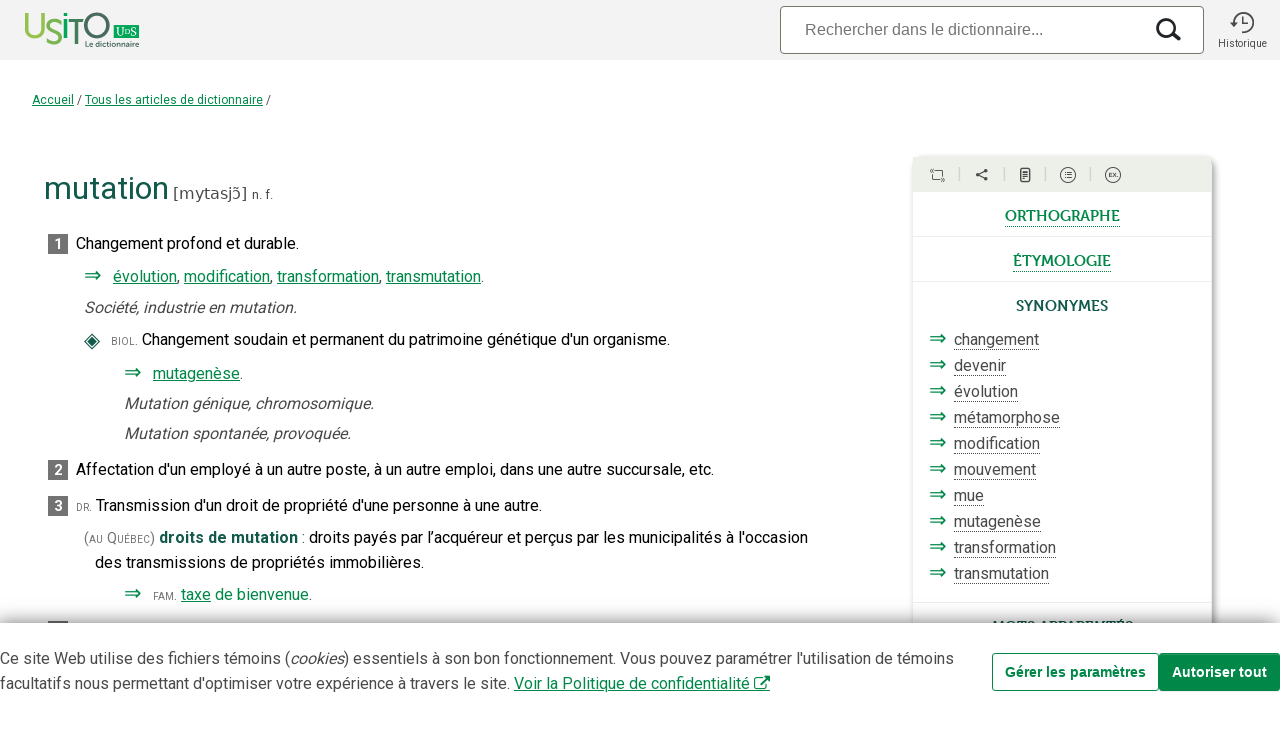

--- FILE ---
content_type: text/html;charset=utf-8
request_url: https://usito.usherbrooke.ca/d%C3%A9finitions/mutation
body_size: 31427
content:
<!DOCTYPE html>
<html lang="fr">
<head>
    
    <title>mutation | Usito</title>
    <meta name="author" content="Université de Sherbrooke">

    <meta charset="utf-8"/>
    <meta http-equiv="X-UA-Compatible" content="IE=edge"/>
    <meta name="viewport" content="width=device-width, initial-scale=0.86, maximum-scale=5.0, minimum-scale=0.86">

    <meta property="og:description" content="« mutation » dans le dictionnaire Usito"/>
    <meta property="og:site_name" content="Dictionnaire Usito"/>
    <meta property="og:type" content="website">
    <meta property="og:url" content="https://usito.usherbrooke.ca/index/articles/tous"/>
    <meta property="og:title" content="mutation | Usito"/>
    <meta property="og:locale" content="fr_CA"/>
    <meta property="og:image" content="https://usito.usherbrooke.ca/images/logoUsito-og.png" />
    <meta property="og:image:secure_url" content="https://usito.usherbrooke.ca/images/logoUsito-og.png" />
    <meta property="og:image:type" content="image/png"/>
    <meta property="og:image:width" content="1200" />
    <meta property="og:image:height" content="630" />

    <meta name="twitter:card" content="summary">
    <meta name="twitter:image" content="https://usito.usherbrooke.ca/images/logoUsito-ms-carre.png" />
    <meta name="twitter:image:alt" content="Usito" />
    <meta name="twitter:site" content="@USherbrooke">
    <meta name="twitter:creator" content="@USherbrooke">
    <meta name="twitter:description" content="${description}" />
    
    
    <link rel="apple-touch-icon" href="/images/apple-touch-icon.png" />
    <link rel="apple-touch-icon" sizes="57x57" href="/images/apple-touch-icon-57x57.png" />
    <link rel="apple-touch-icon" sizes="72x72" href="/images/apple-touch-icon-72x72.png" />
    <link rel="apple-touch-icon" sizes="76x76" href="/images/apple-touch-icon-76x76.png" />
    <link rel="apple-touch-icon" sizes="114x114" href="/images/apple-touch-icon-114x114.png" />
    <link rel="apple-touch-icon" sizes="120x120" href="/images/apple-touch-icon-120x120.png" />
    <link rel="apple-touch-icon" sizes="144x144" href="/images/apple-touch-icon-144x144.png" />
    <link rel="apple-touch-icon" sizes="152x152" href="/images/apple-touch-icon-152x152.png" />

    <link rel="shortcut icon" type="image/x-icon" href="/images/favicon.ico"/>

    
    <link rel="search" type="application/opensearchdescription+xml" title="usito.usherbrooke.ca" href="/usitoOpenSearch.xml" />

    
    <link rel="stylesheet" type="text/css" href="https://fonts.googleapis.com/css?family=Fira+Sans+Extra+Condensed:300,600|Roboto:300,400,700&amp;subset=latin-ext" />
    <!--<link rel="stylesheet" type="text/css" href="https://www.usherbrooke.ca/webfonts/udes-icons/css/udes-icons.css" media="all"/>-->
    <link rel="stylesheet" type="text/css" href="/udes-icons/css/udes-icons.css" media="all"/>
    <link rel="stylesheet" type="text/css" href="/css/font-usito/style.css"/>
    <link rel="stylesheet" href="https://use.typekit.net/wdg0ygm.css">
    

    

    
    
    <script>
        const audioActivé = false;
    </script>


    
    <link rel="stylesheet" type="text/css" href="/scripts/jquery-ui-1.10.4.custom/css/smoothness/jquery-ui-1.10.4.custom.min.css"/>

    <script type="text/javascript" src="/scripts/jquery.min.js"></script>
    <script type="text/javascript" charset="utf-8" async="" data-requirecontext="_" data-requiremodule="jquery-ui" src="/scripts/jquery-ui-1.10.4.custom/js/jquery-ui-1.10.4.custom.min.js"></script>

    <script type="text/javascript" src="/scripts/bluebird.core.min.js"></script>

    <link type="text/css" rel="stylesheet" href="/css/paquet.css"/>

    <script type="text/javascript">
        const usitoApiUri = window.location.origin + "/v2";
        let itemType = "ARTICLEDICTIONNAIRE";
        let numHomonyme = "";
        let v = [ "mutation" ];
        const vedettes = v != null ? v : [];
        const vedette = vedettes[0];

        Promise.config({
            warnings: false,
            longStackTraces: false,
            cancellation: true,
            monitoring: false
        });

        const LS_CONSENTEMENT = 'usito_consentement';
        function récupérerConsentement() {
            return localStorage.getItem(LS_CONSENTEMENT);
        }

    </script>

    <script type="text/javascript" src="/scripts/commun.js"></script>
    <script type="text/javascript" src="/scripts/usito.js"></script>
    <script type="text/javascript" src="/scripts/infobulles.js"></script>

    <script type="text/javascript" src="/scripts/utilitaires.js"></script>

    <script type="text/javascript" src="/scripts/popper/popper.min.js"></script>


    
        <script id="gtag-init">
        window.dataLayer = window.dataLayer || [];
        function gtag() {
            dataLayer.push(arguments);
        }

        const consentement = récupérerConsentement();

        if (consentement === null) {
            // Positionnement des valeurs par défaut pour le mode de consentement
            gtag('consent', 'default', {
                'ad_storage': 'denied',
                'ad_user_data': 'denied',
                'ad_personalization': 'denied',
                'analytics_storage': 'granted'
            });
        }
        else {
            // Si consentements déjà donnés, les appliquer pour les appels depuis la page courante
            gtag('consent', 'default', JSON.parse(consentement));
        }

    </script>
        <script id="gtag" async src="https://www.googletagmanager.com/gtag/js?id=G-5RH9W6RVGW"></script>
        <script id="gtag2">
        window.dataLayer = window.dataLayer || [];
        function gtag(){dataLayer.push(arguments);}
        gtag('js', new Date());
        gtag('config', 'G-5RH9W6RVGW');
    </script>

        <script id="gtm">(function(w,d,s,l,i){w[l]=w[l]||[];w[l].push({'gtm.start':

            new Date().getTime(),event:'gtm.js'});var f=d.getElementsByTagName(s)[0],

        j=d.createElement(s),dl=l!='dataLayer'?'&l='+l:'';j.async=true;j.src=

        'https://www.googletagmanager.com/gtm.js?id='+i+dl;f.parentNode.insertBefore(j,f);

    })(window,document,'script','dataLayer','GTM-T8WRXNX');</script>
    




    <meta name="description" content="Définition du mot « mutation ». Exemples, citations, expressions, remarques, synonymes, prononciation et étymologie – Dictionnaire Usito" />

<!--    <base href="../../../" th:href="${baseHref}"/>-->

    
        <script type="text/javascript">
            var synonymes = [ {
  "id" : "EEAeD9d36121e641",
  "documentId" : "aaA0CE61d36121e2",
  "nomFichier" : "mouvement.ad",
  "texte" : "changement",
  "cible" : {
    "id" : "EEAeD9d36121e641",
    "documentId" : "aaA0CE61d36121e2",
    "nomFichier" : "mouvement.ad",
    "sensId" : "FcBFD0d36121e629"
  },
  "description" : "Mutation, changement de poste, de fonction.",
  "synonymes" : [ {
    "contenu" : {
      "texte" : "changement",
      "href" : "changement.ad",
      "html" : "<a target=\"changement.ad\">changement</a>"
    },
    "type" : "SYNONYME"
  }, {
    "contenu" : {
      "texte" : "mutation",
      "href" : "mutation.ad",
      "html" : "<a target=\"mutation.ad\">mutation</a>"
    },
    "type" : "SYNONYME"
  } ],
  "niveau" : -1,
  "type" : "SYNONYME"
}, {
  "id" : "e6D058fd8643e108",
  "documentId" : "ee3E036E8d8643e2",
  "nomFichier" : "évolution.ad",
  "texte" : "devenir",
  "cible" : {
    "id" : "e6D058fd8643e108",
    "documentId" : "ee3E036E8d8643e2",
    "nomFichier" : "évolution.ad",
    "sensId" : "FF7A4AaBd8643e98"
  },
  "description" : "Processus continu de transformation",
  "synonymes" : [ {
    "contenu" : {
      "texte" : "devenir",
      "href" : "devenir_2.ad",
      "html" : "<a target=\"devenir_2.ad\">devenir</a>"
    },
    "type" : "SYNONYME"
  }, {
    "contenu" : {
      "texte" : "mue",
      "href" : "mue.ad",
      "html" : "<a target=\"mue.ad\">mue</a>"
    },
    "type" : "SYNONYME"
  }, {
    "contenu" : {
      "texte" : "mutation",
      "href" : "mutation.ad",
      "html" : "<a target=\"mutation.ad\">mutation</a>"
    },
    "type" : "SYNONYME"
  } ],
  "niveau" : -1,
  "type" : "SYNONYME"
}, {
  "id" : "BBabF6CAd3309e49",
  "documentId" : "DDb9bFe2ad3309e2",
  "nomFichier" : "mutation.ad",
  "texte" : "évolution",
  "cible" : {
    "id" : "BBabF6CAd3309e49",
    "documentId" : "DDb9bFe2ad3309e2",
    "nomFichier" : "mutation.ad",
    "sensId" : "eeA2d8BFd3309e42"
  },
  "description" : "Changement profond et durable.",
  "synonymes" : [ {
    "contenu" : {
      "texte" : "évolution",
      "href" : "évolution.ad",
      "html" : "<a target=\"évolution.ad\">évolution</a>"
    },
    "type" : "SYNONYME"
  }, {
    "contenu" : {
      "texte" : "modification",
      "href" : "modification.ad",
      "html" : "<a target=\"modification.ad\">modification</a>"
    },
    "type" : "SYNONYME"
  }, {
    "contenu" : {
      "texte" : "transformation",
      "href" : "transformation.ad",
      "html" : "<a target=\"transformation.ad\">transformation</a>"
    },
    "type" : "SYNONYME"
  }, {
    "contenu" : {
      "texte" : "transmutation",
      "href" : "transmutation.ad",
      "html" : "<a target=\"transmutation.ad\">transmutation</a>"
    },
    "type" : "SYNONYME"
  } ],
  "niveau" : 0,
  "type" : "SYNONYME"
}, {
  "id" : "F4fF5Dad8643e116",
  "documentId" : "ee3E036E8d8643e2",
  "nomFichier" : "évolution.ad",
  "texte" : "évolution",
  "cible" : {
    "id" : "F4fF5Dad8643e116",
    "documentId" : "ee3E036E8d8643e2",
    "nomFichier" : "évolution.ad",
    "sensId" : "FF7A4AaBd8643e98"
  },
  "description" : "Processus continu de transformation",
  "synonymes" : [ {
    "contenu" : {
      "texte" : "devenir",
      "href" : "devenir_2.ad",
      "html" : "<a target=\"devenir_2.ad\">devenir</a>"
    },
    "type" : "SYNONYME"
  }, {
    "contenu" : {
      "texte" : "mue",
      "href" : "mue.ad",
      "html" : "<a target=\"mue.ad\">mue</a>"
    },
    "type" : "SYNONYME"
  }, {
    "contenu" : {
      "texte" : "mutation",
      "href" : "mutation.ad",
      "html" : "<a target=\"mutation.ad\">mutation</a>"
    },
    "type" : "SYNONYME"
  } ],
  "niveau" : -1,
  "type" : "SYNONYME"
}, {
  "id" : "Bd4A9ad43062e153",
  "documentId" : "ee65AEdcd43062e2",
  "nomFichier" : "transformation.ad",
  "texte" : "métamorphose",
  "cible" : {
    "id" : "Bd4A9ad43062e153",
    "documentId" : "ee65AEdcd43062e2",
    "nomFichier" : "transformation.ad",
    "sensId" : "aAa43ed43062e143"
  },
  "description" : "Fait de se transformer",
  "synonymes" : [ {
    "contenu" : {
      "texte" : "métamorphose",
      "href" : "métamorphose.ad",
      "html" : "<a target=\"métamorphose.ad\">métamorphose</a>"
    },
    "type" : "SYNONYME"
  }, {
    "contenu" : {
      "texte" : "mutation",
      "href" : "mutation.ad",
      "html" : "<a target=\"mutation.ad\">mutation</a>"
    },
    "type" : "SYNONYME"
  } ],
  "niveau" : -1,
  "type" : "SYNONYME"
}, {
  "id" : "E0c2a35Ed3309e53",
  "documentId" : "DDb9bFe2ad3309e2",
  "nomFichier" : "mutation.ad",
  "texte" : "modification",
  "cible" : {
    "id" : "E0c2a35Ed3309e53",
    "documentId" : "DDb9bFe2ad3309e2",
    "nomFichier" : "mutation.ad",
    "sensId" : "eeA2d8BFd3309e42"
  },
  "description" : "Changement profond et durable.",
  "synonymes" : [ {
    "contenu" : {
      "texte" : "évolution",
      "href" : "évolution.ad",
      "html" : "<a target=\"évolution.ad\">évolution</a>"
    },
    "type" : "SYNONYME"
  }, {
    "contenu" : {
      "texte" : "modification",
      "href" : "modification.ad",
      "html" : "<a target=\"modification.ad\">modification</a>"
    },
    "type" : "SYNONYME"
  }, {
    "contenu" : {
      "texte" : "transformation",
      "href" : "transformation.ad",
      "html" : "<a target=\"transformation.ad\">transformation</a>"
    },
    "type" : "SYNONYME"
  }, {
    "contenu" : {
      "texte" : "transmutation",
      "href" : "transmutation.ad",
      "html" : "<a target=\"transmutation.ad\">transmutation</a>"
    },
    "type" : "SYNONYME"
  } ],
  "niveau" : 0,
  "type" : "SYNONYME"
}, {
  "id" : "FFb8CAd36121e645",
  "documentId" : "aaA0CE61d36121e2",
  "nomFichier" : "mouvement.ad",
  "texte" : "mouvement",
  "cible" : {
    "id" : "FFb8CAd36121e645",
    "documentId" : "aaA0CE61d36121e2",
    "nomFichier" : "mouvement.ad",
    "sensId" : "FcBFD0d36121e629"
  },
  "description" : "Mutation, changement de poste, de fonction.",
  "synonymes" : [ {
    "contenu" : {
      "texte" : "changement",
      "href" : "changement.ad",
      "html" : "<a target=\"changement.ad\">changement</a>"
    },
    "type" : "SYNONYME"
  }, {
    "contenu" : {
      "texte" : "mutation",
      "href" : "mutation.ad",
      "html" : "<a target=\"mutation.ad\">mutation</a>"
    },
    "type" : "SYNONYME"
  } ],
  "niveau" : -1,
  "type" : "SYNONYME"
}, {
  "id" : "FD6CFe1d8643e112",
  "documentId" : "ee3E036E8d8643e2",
  "nomFichier" : "évolution.ad",
  "texte" : "mue",
  "cible" : {
    "id" : "FD6CFe1d8643e112",
    "documentId" : "ee3E036E8d8643e2",
    "nomFichier" : "évolution.ad",
    "sensId" : "FF7A4AaBd8643e98"
  },
  "description" : "Processus continu de transformation",
  "synonymes" : [ {
    "contenu" : {
      "texte" : "devenir",
      "href" : "devenir_2.ad",
      "html" : "<a target=\"devenir_2.ad\">devenir</a>"
    },
    "type" : "SYNONYME"
  }, {
    "contenu" : {
      "texte" : "mue",
      "href" : "mue.ad",
      "html" : "<a target=\"mue.ad\">mue</a>"
    },
    "type" : "SYNONYME"
  }, {
    "contenu" : {
      "texte" : "mutation",
      "href" : "mutation.ad",
      "html" : "<a target=\"mutation.ad\">mutation</a>"
    },
    "type" : "SYNONYME"
  } ],
  "niveau" : -1,
  "type" : "SYNONYME"
}, {
  "id" : "EE4f3Fe5d3309e86",
  "documentId" : "DDb9bFe2ad3309e2",
  "nomFichier" : "mutation.ad",
  "texte" : "mutagenèse",
  "cible" : {
    "id" : "EE4f3Fe5d3309e86",
    "documentId" : "DDb9bFe2ad3309e2",
    "nomFichier" : "mutation.ad",
    "sensId" : "E3651EDad3309e74"
  },
  "description" : "Changement soudain et permanent du patrimoine génétique d'un organisme.",
  "synonymes" : [ {
    "contenu" : {
      "texte" : "mutagenèse",
      "href" : "mutagenèse.ad",
      "html" : "<a target=\"mutagenèse.ad\">mutagenèse</a>"
    },
    "type" : "SYNONYME"
  } ],
  "niveau" : 0,
  "type" : "SYNONYME"
}, {
  "id" : "B16B3d4d3309e145",
  "documentId" : "DDb9bFe2ad3309e2",
  "nomFichier" : "mutation.ad",
  "texte" : "taxe de bienvenue",
  "cible" : {
    "id" : "B16B3d4d3309e145",
    "documentId" : "DDb9bFe2ad3309e2",
    "nomFichier" : "mutation.ad",
    "sensId" : "e7ebD1Ad3309e124"
  },
  "sousEntréeTexte" : "droits de mutation",
  "description" : "droits payés par l’acquéreur et perçus par les municipalités à l'occasion des transmissions de propriétés immobilières.",
  "synonymes" : [ {
    "indicateurs" : [ {
      "hérité" : false,
      "texte" : "fam.",
      "valeur" : "Indéfini",
      "type" : "SOCIOLECTAL"
    } ],
    "contenu" : {
      "texte" : "taxe  de bienvenue",
      "href" : "taxe.ad",
      "html" : "<a target=\"taxe.ad\">taxe</a>  de bienvenue"
    },
    "type" : "SYNONYME"
  } ],
  "niveau" : 0,
  "type" : "SYNONYME"
}, {
  "id" : "d80dF7bCd3309e57",
  "documentId" : "DDb9bFe2ad3309e2",
  "nomFichier" : "mutation.ad",
  "texte" : "transformation",
  "cible" : {
    "id" : "d80dF7bCd3309e57",
    "documentId" : "DDb9bFe2ad3309e2",
    "nomFichier" : "mutation.ad",
    "sensId" : "eeA2d8BFd3309e42"
  },
  "description" : "Changement profond et durable.",
  "synonymes" : [ {
    "contenu" : {
      "texte" : "évolution",
      "href" : "évolution.ad",
      "html" : "<a target=\"évolution.ad\">évolution</a>"
    },
    "type" : "SYNONYME"
  }, {
    "contenu" : {
      "texte" : "modification",
      "href" : "modification.ad",
      "html" : "<a target=\"modification.ad\">modification</a>"
    },
    "type" : "SYNONYME"
  }, {
    "contenu" : {
      "texte" : "transformation",
      "href" : "transformation.ad",
      "html" : "<a target=\"transformation.ad\">transformation</a>"
    },
    "type" : "SYNONYME"
  }, {
    "contenu" : {
      "texte" : "transmutation",
      "href" : "transmutation.ad",
      "html" : "<a target=\"transmutation.ad\">transmutation</a>"
    },
    "type" : "SYNONYME"
  } ],
  "niveau" : 0,
  "type" : "SYNONYME"
}, {
  "id" : "C053Ccd43062e157",
  "documentId" : "ee65AEdcd43062e2",
  "nomFichier" : "transformation.ad",
  "texte" : "transformation",
  "cible" : {
    "id" : "C053Ccd43062e157",
    "documentId" : "ee65AEdcd43062e2",
    "nomFichier" : "transformation.ad",
    "sensId" : "aAa43ed43062e143"
  },
  "description" : "Fait de se transformer",
  "synonymes" : [ {
    "contenu" : {
      "texte" : "métamorphose",
      "href" : "métamorphose.ad",
      "html" : "<a target=\"métamorphose.ad\">métamorphose</a>"
    },
    "type" : "SYNONYME"
  }, {
    "contenu" : {
      "texte" : "mutation",
      "href" : "mutation.ad",
      "html" : "<a target=\"mutation.ad\">mutation</a>"
    },
    "type" : "SYNONYME"
  } ],
  "niveau" : -1,
  "type" : "SYNONYME"
}, {
  "id" : "bbed26cdd3309e61",
  "documentId" : "DDb9bFe2ad3309e2",
  "nomFichier" : "mutation.ad",
  "texte" : "transmutation",
  "cible" : {
    "id" : "bbed26cdd3309e61",
    "documentId" : "DDb9bFe2ad3309e2",
    "nomFichier" : "mutation.ad",
    "sensId" : "eeA2d8BFd3309e42"
  },
  "description" : "Changement profond et durable.",
  "synonymes" : [ {
    "contenu" : {
      "texte" : "évolution",
      "href" : "évolution.ad",
      "html" : "<a target=\"évolution.ad\">évolution</a>"
    },
    "type" : "SYNONYME"
  }, {
    "contenu" : {
      "texte" : "modification",
      "href" : "modification.ad",
      "html" : "<a target=\"modification.ad\">modification</a>"
    },
    "type" : "SYNONYME"
  }, {
    "contenu" : {
      "texte" : "transformation",
      "href" : "transformation.ad",
      "html" : "<a target=\"transformation.ad\">transformation</a>"
    },
    "type" : "SYNONYME"
  }, {
    "contenu" : {
      "texte" : "transmutation",
      "href" : "transmutation.ad",
      "html" : "<a target=\"transmutation.ad\">transmutation</a>"
    },
    "type" : "SYNONYME"
  } ],
  "niveau" : 0,
  "type" : "SYNONYME"
} ];
            var antonymes = [ ];
        </script>
    


</head>
<body>


    <noscript id="gtm-noscript">
        <iframe src="https://www.googletagmanager.com/ns.html?id=GTM-T8WRXNX"
                height="0"
                width="0"
                style="display:none;visibility:hidden">

        </iframe>
    </noscript>


<div class="usito-grid">

    <header id="entête" role="banner">
    <div  class="entête-grid">

        <div class="entête-logoUsito">
            <a href="/" aria-label="Accueil Usito">

                <svg id="logoUsito-s" width="140" version="1.1" viewBox="0 0 1080 440" xmlns="http://www.w3.org/2000/svg">
                    <defs>
                        <style>.cls-1{fill:#00a759;}.cls-2{fill:#fff;}.cls-3{fill:#447d5c;}.cls-4{fill:#95c14e;}.cls-5{fill:#486b5d;}.cls-6{fill:#79b551;}</style>
                    </defs>
                    <rect class="cls-1" x="784.84" y="193.35" width="195.16" height="99.94"/>
                    <path class="cls-2" d="m817.72 268.68c-3.96-4.47-5.93-11.4-5.93-20.79v-27.8c0-2.04-1.47-3.78-3.48-4.12l-2.58-0.44v-4.27h20.96v4.27l-2.28 0.47c-1.83 0.37-3.14 1.98-3.14 3.85v28.98c0 7.74 1.38 13.32 4.14 16.73s6.73 5.12 11.91 5.12 9.06-1.82 11.65-5.46 3.88-8.93 3.88-15.88v-29.31c0-1.97-1.39-3.68-3.32-4.08l-2.02-0.42v-4.27h18.06v4.27l-2.62 0.43c-2.08 0.34-3.61 2.14-3.61 4.25v28.7c0 8.88-2.11 15.51-6.32 19.89s-9.82 6.57-16.82 6.57c-8.37 0-14.53-2.23-18.48-6.7z"/>
                    <path class="cls-2" d="m928.34 275.08c-2.33-0.51-4.87-1.28-7.68-2.05-1.79-0.49-3.84-1.02-3.84-1.02l0.68-15.45h5.46s0.12 9.39 1.45 11.1c0.69 0.88 2.55 1.72 4.74 2.43s4.6 1.07 7.21 1.07c4.32 0 7.61-0.97 9.86-2.9s3.37-4.61 3.37-8.02c0-2.22-0.61-4.13-1.84-5.72-1.22-1.59-2.85-2.96-4.87-4.1s-4.8-2.48-8.32-4.01c-3.19-1.42-5.96-2.87-8.32-4.35s-4.41-3.46-6.15-5.93c-1.74-2.48-2.6-5.45-2.6-8.92 0-3.13 0.84-5.93 2.52-8.41s4.1-4.42 7.26-5.85c3.16-1.42 6.84-2.13 11.06-2.13 2.62 0 4.94 0.2 6.96 0.6s4.31 0.94 6.87 1.62c1.18 0.37 2.9 0.77 2.9 0.77l-0.51 14.34h-5.21s0.07-8.76-1.71-10.5c-0.61-0.6-1.75-1.11-3.54-1.62s-3.74-0.77-5.85-0.77c-3.93 0-6.9 0.83-8.92 2.48s-3.03 4.04-3.03 7.17c0 2.28 0.61 4.18 1.84 5.72 1.22 1.54 2.75 2.85 4.57 3.93s4.72 2.56 8.71 4.44c3.7 1.77 6.71 3.36 9.05 4.78 2.33 1.42 4.34 3.29 6.02 5.59 1.68 2.31 2.52 5.05 2.52 8.24 0 3.02-0.84 5.92-2.52 8.71s-4.24 5.08-7.68 6.87-7.61 2.69-12.51 2.69c-2.96 0-5.61-0.26-7.94-0.77z"/>
                    <path class="cls-2" d="m907.78 232.73c-1.78-2.96-4.27-5.29-7.46-6.98s-8.38-2.54-12.62-2.54h-16.67v3.05s3.77 0 3.77 2.11c0 0-0.08 9.4-0.08 14.92s0.08 14.98 0.08 14.98c0 1.75-3.77 2.08-3.77 2.08v3.02h16.9c4.22 0 9.39-0.85 12.55-2.55 3.17-1.7 5.62-4.04 7.36-7.01s2.61-6.34 2.61-10.11v-0.8c0-3.82-0.89-7.22-2.68-10.18zm-4.34 10.91c0 3.19-0.66 6.03-1.98 8.54s-3.19 4.48-5.59 5.92c-2.41 1.44-6.33 2.16-9.54 2.16h-5.34v-33.94h5.16c3.22 0 7.17 0.71 9.59 2.14s4.31 3.4 5.67 5.9 2.03 5.37 2.03 8.6v0.68z"/>
                    <path class="cls-4" d="M100,100h27.1v124.84c0,29.57,19.16,46.82,48.73,46.82s49.28-17.25,49.28-47.36V100h27.1v124.84c0,42.98-30.94,71.73-76.11,71.73s-76.11-28.74-76.11-71.73V100Z"/>
                    <path class="cls-5" d="m654.55 96.71c55.85 0 99.1 42.98 99.1 98.56s-43.26 101.29-99.1 101.29-99.38-44.35-99.38-101.29 43.53-98.56 99.38-98.56zm0 174.94c39.42 0 71.18-32.85 71.18-76.38s-31.76-73.92-71.18-73.92-71.46 31.76-71.46 73.92 32.03 76.38 71.46 76.38z"/>
                    <path class="cls-1" d="m398.63 147.09h27.1v146.2h-27.1v-146.2zm0-47.09h27.1v23.54h-27.1v-23.54z"/>
                    <path class="cls-6" d="M291.95,197.18c0-15.33,14.52-28.66,35.04-28.2,26.84,.6,54.75,25,54.75,25v-30.74s-18.89-19.44-54.75-19.44c-27.99,0-49.78,14.1-58.39,34.3-2.59,6.07-4.03,12.68-4.03,19.64,0,7.43,1.47,13.8,4.03,19.32,17.94,38.62,89.6,36.29,89.6,72.94,0,18.34-15.33,28.42-33.4,28.47-24.63,.06-45.26-14.56-56.2-24.21v31.22c10.1,7.52,29.06,18.18,55.65,18.18,38.33,0,61.33-24.64,61.33-54.48,0-62.69-93.63-52.02-93.63-91.99Z"/>
                    <path class="cls-3" d="M553.3,147.08h-114.65v23.54h44.78v169.74h27.1V170.63h34.83c1.79-8.26,4.46-16.14,7.94-23.54Z"/>
                    <path class="cls-5" d="m567.18 319.09h7.73v35.9h18.4v6.65h-26.13v-42.55z"/>
                    <path class="cls-5" d="M611.66,330.36c8.81,0,13.55,6.41,13.55,14.5,0,.9-.18,2.94-.18,2.94h-21.1c.48,5.34,4.62,8.09,9.17,8.09,4.91,0,8.81-3.36,8.81-3.36l2.94,5.45s-4.68,4.38-12.29,4.38c-10.13,0-16.42-7.31-16.42-16,0-9.41,6.42-16,15.52-16Zm5.87,12.22c-.12-4.13-2.7-6.35-6.05-6.35-3.9,0-6.59,2.4-7.31,6.35h13.37Z"/>
                    <path class="cls-5" d="M658.34,330.36c6.72,0,8.81,3.89,8.81,3.89h.12s-.06-.78-.06-1.74v-13.42h7.61v42.55h-7.19v-2.52c0-1.14,.12-1.98,.12-1.98h-.12s-2.58,5.21-9.59,5.21c-8.27,0-13.55-6.53-13.55-16s5.75-16,13.84-16Zm1.44,25.59c3.95,0,7.67-2.88,7.67-9.65,0-4.74-2.52-9.41-7.61-9.41-4.2,0-7.67,3.42-7.67,9.47s3.12,9.59,7.61,9.59Z"/>
                    <path class="cls-5" d="m683.22 319.09h7.55v6.77h-7.55v-6.77zm0 11.98h7.61v30.57h-7.61v-30.57z"/>
                    <path class="cls-5" d="m713.62 330.36c7.97 0 11.75 4.55 11.75 4.55l-3.36 5.21s-3.17-3.3-7.97-3.3c-5.63 0-9.29 4.26-9.29 9.47s3.72 9.59 9.53 9.59c5.15 0 8.99-3.89 8.99-3.89l2.94 5.39s-4.38 4.98-12.59 4.98c-10.13 0-16.61-7.13-16.61-16s6.48-16 16.61-16z"/>
                    <path class="cls-5" d="M733.23,337.61h-3.96v-6.06h4.14v-8.81h7.43v8.81h6.95v6.06h-6.95v11.87c0,5.04,3.95,5.75,6.05,5.75,.84,0,1.38-.12,1.38-.12v6.65s-.9,.18-2.34,.18c-4.26,0-12.71-1.26-12.71-11.51v-12.83Z"/>
                    <path class="cls-5" d="m754.51 319.09h7.55v6.77h-7.55v-6.77zm0 11.98h7.61v30.57h-7.61v-30.57z"/>
                    <path class="cls-5" d="M785.03,330.36c9.35,0,16.84,6.65,16.84,16s-7.49,16-16.78,16-16.84-6.59-16.84-16,7.49-16,16.78-16Zm.06,25.53c4.91,0,9.05-3.83,9.05-9.53s-4.14-9.53-9.05-9.53-9.11,3.9-9.11,9.53,4.14,9.53,9.11,9.53Z"/>
                    <path class="cls-5" d="M807.99,331.08h7.31v3.54c0,1.14-.12,2.1-.12,2.1h.12c1.32-2.58,4.67-6.35,10.85-6.35,6.77,0,10.61,3.54,10.61,11.63v19.66h-7.55v-18.1c0-3.71-.96-6.23-4.85-6.23s-7.07,2.58-8.21,6.23c-.42,1.26-.54,2.64-.54,4.08v14.03h-7.61v-30.57Z"/>
                    <path class="cls-5" d="M844.75,331.08h7.31v3.54c0,1.14-.12,2.1-.12,2.1h.12c1.32-2.58,4.67-6.35,10.85-6.35,6.77,0,10.61,3.54,10.61,11.63v19.66h-7.55v-18.1c0-3.71-.96-6.23-4.85-6.23s-7.07,2.58-8.21,6.23c-.42,1.26-.54,2.64-.54,4.08v14.03h-7.61v-30.57Z"/>
                    <path class="cls-5" d="M897.03,342.47h1.02v-.42c0-4.02-2.52-5.39-5.87-5.39-4.37,0-8.39,2.94-8.39,2.94l-2.88-5.45s4.74-3.78,11.99-3.78c8.03,0,12.71,4.43,12.71,12.17v19.12h-7.01v-2.52c0-1.2,.12-2.16,.12-2.16h-.12c.06,0-2.34,5.39-9.29,5.39-5.46,0-10.37-3.42-10.37-9.53,0-9.71,13.13-10.37,18.1-10.37Zm-5.82,13.97c4.02,0,6.89-4.32,6.89-8.03v-.72h-1.32c-3.9,0-10.19,.54-10.19,4.8,0,2.04,1.5,3.95,4.61,3.95Z"/>
                    <path class="cls-5" d="m913.51 319.09h7.55v6.77h-7.55v-6.77zm0 11.98h7.61v30.57h-7.61v-30.57z"/>
                    <path class="cls-5" d="M929.52,331.08h7.31v5.28c0,1.14-.12,2.16-.12,2.16h.12c1.38-4.38,5.04-7.85,9.71-7.85,.72,0,1.38,.12,1.38,.12v7.49s-.78-.12-1.8-.12c-3.24,0-6.89,1.86-8.33,6.41-.48,1.5-.66,3.18-.66,4.98v12.11h-7.61v-30.57Z"/>
                    <path class="cls-5" d="M966.45,330.36c8.81,0,13.55,6.41,13.55,14.5,0,.9-.18,2.94-.18,2.94h-21.1c.48,5.34,4.62,8.09,9.17,8.09,4.91,0,8.81-3.36,8.81-3.36l2.94,5.45s-4.68,4.38-12.29,4.38c-10.13,0-16.42-7.31-16.42-16,0-9.41,6.42-16,15.52-16Zm5.87,12.22c-.12-4.13-2.7-6.35-6.05-6.35-3.9,0-6.59,2.4-7.31,6.35h13.37Z"/>
                </svg>


                <svg id="logoUsito" width="140" version="1.1" viewBox="0 0 1080 440" xmlns="http://www.w3.org/2000/svg">
                    <defs>
                        <style>.cls-1{fill:#00a759;}.cls-2{fill:#fff;}.cls-3{fill:#447d5c;}.cls-4{fill:#95c14e;}.cls-5{fill:#486b5d;}.cls-6{fill:#79b551;}</style>
                    </defs>
                    <rect class="cls-1" x="784.84" y="193.35" width="195.16" height="99.94"/>
                    <path class="cls-2" d="m817.72 268.68c-3.96-4.47-5.93-11.4-5.93-20.79v-27.8c0-2.04-1.47-3.78-3.48-4.12l-2.58-0.44v-4.27h20.96v4.27l-2.28 0.47c-1.83 0.37-3.14 1.98-3.14 3.85v28.98c0 7.74 1.38 13.32 4.14 16.73s6.73 5.12 11.91 5.12 9.06-1.82 11.65-5.46 3.88-8.93 3.88-15.88v-29.31c0-1.97-1.39-3.68-3.32-4.08l-2.02-0.42v-4.27h18.06v4.27l-2.62 0.43c-2.08 0.34-3.61 2.14-3.61 4.25v28.7c0 8.88-2.11 15.51-6.32 19.89s-9.82 6.57-16.82 6.57c-8.37 0-14.53-2.23-18.48-6.7z"/>
                    <path class="cls-2" d="m928.34 275.08c-2.33-0.51-4.87-1.28-7.68-2.05-1.79-0.49-3.84-1.02-3.84-1.02l0.68-15.45h5.46s0.12 9.39 1.45 11.1c0.69 0.88 2.55 1.72 4.74 2.43s4.6 1.07 7.21 1.07c4.32 0 7.61-0.97 9.86-2.9s3.37-4.61 3.37-8.02c0-2.22-0.61-4.13-1.84-5.72-1.22-1.59-2.85-2.96-4.87-4.1s-4.8-2.48-8.32-4.01c-3.19-1.42-5.96-2.87-8.32-4.35s-4.41-3.46-6.15-5.93c-1.74-2.48-2.6-5.45-2.6-8.92 0-3.13 0.84-5.93 2.52-8.41s4.1-4.42 7.26-5.85c3.16-1.42 6.84-2.13 11.06-2.13 2.62 0 4.94 0.2 6.96 0.6s4.31 0.94 6.87 1.62c1.18 0.37 2.9 0.77 2.9 0.77l-0.51 14.34h-5.21s0.07-8.76-1.71-10.5c-0.61-0.6-1.75-1.11-3.54-1.62s-3.74-0.77-5.85-0.77c-3.93 0-6.9 0.83-8.92 2.48s-3.03 4.04-3.03 7.17c0 2.28 0.61 4.18 1.84 5.72 1.22 1.54 2.75 2.85 4.57 3.93s4.72 2.56 8.71 4.44c3.7 1.77 6.71 3.36 9.05 4.78 2.33 1.42 4.34 3.29 6.02 5.59 1.68 2.31 2.52 5.05 2.52 8.24 0 3.02-0.84 5.92-2.52 8.71s-4.24 5.08-7.68 6.87-7.61 2.69-12.51 2.69c-2.96 0-5.61-0.26-7.94-0.77z"/>
                    <path class="cls-2" d="m907.78 232.73c-1.78-2.96-4.27-5.29-7.46-6.98s-8.38-2.54-12.62-2.54h-16.67v3.05s3.77 0 3.77 2.11c0 0-0.08 9.4-0.08 14.92s0.08 14.98 0.08 14.98c0 1.75-3.77 2.08-3.77 2.08v3.02h16.9c4.22 0 9.39-0.85 12.55-2.55 3.17-1.7 5.62-4.04 7.36-7.01s2.61-6.34 2.61-10.11v-0.8c0-3.82-0.89-7.22-2.68-10.18zm-4.34 10.91c0 3.19-0.66 6.03-1.98 8.54s-3.19 4.48-5.59 5.92c-2.41 1.44-6.33 2.16-9.54 2.16h-5.34v-33.94h5.16c3.22 0 7.17 0.71 9.59 2.14s4.31 3.4 5.67 5.9 2.03 5.37 2.03 8.6v0.68z"/>
                    <path class="cls-4" d="M100,100h27.1v124.84c0,29.57,19.16,46.82,48.73,46.82s49.28-17.25,49.28-47.36V100h27.1v124.84c0,42.98-30.94,71.73-76.11,71.73s-76.11-28.74-76.11-71.73V100Z"/>
                    <path class="cls-5" d="m654.55 96.71c55.85 0 99.1 42.98 99.1 98.56s-43.26 101.29-99.1 101.29-99.38-44.35-99.38-101.29 43.53-98.56 99.38-98.56zm0 174.94c39.42 0 71.18-32.85 71.18-76.38s-31.76-73.92-71.18-73.92-71.46 31.76-71.46 73.92 32.03 76.38 71.46 76.38z"/>
                    <path class="cls-1" d="m398.63 147.09h27.1v146.2h-27.1v-146.2zm0-47.09h27.1v23.54h-27.1v-23.54z"/>
                    <path class="cls-6" d="M291.95,197.18c0-15.33,14.52-28.66,35.04-28.2,26.84,.6,54.75,25,54.75,25v-30.74s-18.89-19.44-54.75-19.44c-27.99,0-49.78,14.1-58.39,34.3-2.59,6.07-4.03,12.68-4.03,19.64,0,7.43,1.47,13.8,4.03,19.32,17.94,38.62,89.6,36.29,89.6,72.94,0,18.34-15.33,28.42-33.4,28.47-24.63,.06-45.26-14.56-56.2-24.21v31.22c10.1,7.52,29.06,18.18,55.65,18.18,38.33,0,61.33-24.64,61.33-54.48,0-62.69-93.63-52.02-93.63-91.99Z"/>
                    <path class="cls-3" d="M553.3,147.08h-114.65v23.54h44.78v169.74h27.1V170.63h34.83c1.79-8.26,4.46-16.14,7.94-23.54Z"/>
                    <path class="cls-5" d="m567.18 319.09h7.73v35.9h18.4v6.65h-26.13v-42.55z"/>
                    <path class="cls-5" d="M611.66,330.36c8.81,0,13.55,6.41,13.55,14.5,0,.9-.18,2.94-.18,2.94h-21.1c.48,5.34,4.62,8.09,9.17,8.09,4.91,0,8.81-3.36,8.81-3.36l2.94,5.45s-4.68,4.38-12.29,4.38c-10.13,0-16.42-7.31-16.42-16,0-9.41,6.42-16,15.52-16Zm5.87,12.22c-.12-4.13-2.7-6.35-6.05-6.35-3.9,0-6.59,2.4-7.31,6.35h13.37Z"/>
                    <path class="cls-5" d="M658.34,330.36c6.72,0,8.81,3.89,8.81,3.89h.12s-.06-.78-.06-1.74v-13.42h7.61v42.55h-7.19v-2.52c0-1.14,.12-1.98,.12-1.98h-.12s-2.58,5.21-9.59,5.21c-8.27,0-13.55-6.53-13.55-16s5.75-16,13.84-16Zm1.44,25.59c3.95,0,7.67-2.88,7.67-9.65,0-4.74-2.52-9.41-7.61-9.41-4.2,0-7.67,3.42-7.67,9.47s3.12,9.59,7.61,9.59Z"/>
                    <path class="cls-5" d="m683.22 319.09h7.55v6.77h-7.55v-6.77zm0 11.98h7.61v30.57h-7.61v-30.57z"/>
                    <path class="cls-5" d="m713.62 330.36c7.97 0 11.75 4.55 11.75 4.55l-3.36 5.21s-3.17-3.3-7.97-3.3c-5.63 0-9.29 4.26-9.29 9.47s3.72 9.59 9.53 9.59c5.15 0 8.99-3.89 8.99-3.89l2.94 5.39s-4.38 4.98-12.59 4.98c-10.13 0-16.61-7.13-16.61-16s6.48-16 16.61-16z"/>
                    <path class="cls-5" d="M733.23,337.61h-3.96v-6.06h4.14v-8.81h7.43v8.81h6.95v6.06h-6.95v11.87c0,5.04,3.95,5.75,6.05,5.75,.84,0,1.38-.12,1.38-.12v6.65s-.9,.18-2.34,.18c-4.26,0-12.71-1.26-12.71-11.51v-12.83Z"/>
                    <path class="cls-5" d="m754.51 319.09h7.55v6.77h-7.55v-6.77zm0 11.98h7.61v30.57h-7.61v-30.57z"/>
                    <path class="cls-5" d="M785.03,330.36c9.35,0,16.84,6.65,16.84,16s-7.49,16-16.78,16-16.84-6.59-16.84-16,7.49-16,16.78-16Zm.06,25.53c4.91,0,9.05-3.83,9.05-9.53s-4.14-9.53-9.05-9.53-9.11,3.9-9.11,9.53,4.14,9.53,9.11,9.53Z"/>
                    <path class="cls-5" d="M807.99,331.08h7.31v3.54c0,1.14-.12,2.1-.12,2.1h.12c1.32-2.58,4.67-6.35,10.85-6.35,6.77,0,10.61,3.54,10.61,11.63v19.66h-7.55v-18.1c0-3.71-.96-6.23-4.85-6.23s-7.07,2.58-8.21,6.23c-.42,1.26-.54,2.64-.54,4.08v14.03h-7.61v-30.57Z"/>
                    <path class="cls-5" d="M844.75,331.08h7.31v3.54c0,1.14-.12,2.1-.12,2.1h.12c1.32-2.58,4.67-6.35,10.85-6.35,6.77,0,10.61,3.54,10.61,11.63v19.66h-7.55v-18.1c0-3.71-.96-6.23-4.85-6.23s-7.07,2.58-8.21,6.23c-.42,1.26-.54,2.64-.54,4.08v14.03h-7.61v-30.57Z"/>
                    <path class="cls-5" d="M897.03,342.47h1.02v-.42c0-4.02-2.52-5.39-5.87-5.39-4.37,0-8.39,2.94-8.39,2.94l-2.88-5.45s4.74-3.78,11.99-3.78c8.03,0,12.71,4.43,12.71,12.17v19.12h-7.01v-2.52c0-1.2,.12-2.16,.12-2.16h-.12c.06,0-2.34,5.39-9.29,5.39-5.46,0-10.37-3.42-10.37-9.53,0-9.71,13.13-10.37,18.1-10.37Zm-5.82,13.97c4.02,0,6.89-4.32,6.89-8.03v-.72h-1.32c-3.9,0-10.19,.54-10.19,4.8,0,2.04,1.5,3.95,4.61,3.95Z"/>
                    <path class="cls-5" d="m913.51 319.09h7.55v6.77h-7.55v-6.77zm0 11.98h7.61v30.57h-7.61v-30.57z"/>
                    <path class="cls-5" d="M929.52,331.08h7.31v5.28c0,1.14-.12,2.16-.12,2.16h.12c1.38-4.38,5.04-7.85,9.71-7.85,.72,0,1.38,.12,1.38,.12v7.49s-.78-.12-1.8-.12c-3.24,0-6.89,1.86-8.33,6.41-.48,1.5-.66,3.18-.66,4.98v12.11h-7.61v-30.57Z"/>
                    <path class="cls-5" d="M966.45,330.36c8.81,0,13.55,6.41,13.55,14.5,0,.9-.18,2.94-.18,2.94h-21.1c.48,5.34,4.62,8.09,9.17,8.09,4.91,0,8.81-3.36,8.81-3.36l2.94,5.45s-4.68,4.38-12.29,4.38c-10.13,0-16.42-7.31-16.42-16,0-9.41,6.42-16,15.52-16Zm5.87,12.22c-.12-4.13-2.7-6.35-6.05-6.35-3.9,0-6.59,2.4-7.31,6.35h13.37Z"/>
                </svg>


            </a>
        </div>

        <div class="entête-recherche" title="Recherche">

            

                    <div class="entête-search-input">
                        <form id="search-input-form" role="search">
                            <div id="search-input-wrapper">
                                <input type="search" placeholder="Rechercher dans le dictionnaire..." class="form-control search-input" id="search-input"
                                       autocomplete="off" autocapitalize="off" spellcheck="false" autocorrect="off" maxlength="50" value="" tabindex="100" aria-label="Recherche"/>

                                <div class="boutonsRecherche">

                                     <i class="icon i-effacer2x xEffacer bouton"></i>

                                     <i class="icon i-recherche loupeRecherche bouton"></i>

                                </div>

                            </div>
                        </form>
                    </div>

            
        </div>

        <div class="entête-historique" role="button" title="Historique" onclick="historique(this);">
                <i class="icon i-historique"></i>
                <p>Historique</p>
        </div>


    </div>



</header>

    <div class="filDAriane" id="filDAriane">

    <div>
        <a href="/">Accueil</a>

        

            <span class="ariane-séparateur">/</span>

            

            
                
                <a href=""
                   id="filDAriane_lienIndex">Tous les articles de dictionnaire</a>

                
                    <span class="ariane-séparateur">/</span>
                    <span class="ariane-vedette"></span>
                

                
            



        
    </div>

    

    <script language="JavaScript">
        if(!window.location.href.includes("/mots")) {

            if (itemType === "INDEX_ALPHABÉTIQUE") {

                // Ajuster le troisième niveau du fil pour les index(division)
                if (!window.location.hash || window.location.hash.trim().length < 2) {
                    var divisionCourante = null;
                    if (divisionCourante != null) {
                        var hashAjusté = "#" + decodeURI(divisionCourante);
                        // console.log("Redirection vers la page avec le # de la division courante : " + hashAjusté);
                        window.location.hash = hashAjusté;
                    }

                } else {
                    // console.log("Pas de redirection nécessaire : un hash existe => ", window.location.hash);
                    var divisionIndex = document.getElementById("filDAriane_divisionIndex");
                    divisionIndex.innerHTML = decodeURI(window.location.hash.substring(1));
                }
            } else {
                // Ajuster le deuxième niveau du fil (index) pour les contenus (index par défaut pour le type de contenu ou
                // d'où l'utilisateur provient (à cliqué) pour atteindre ce contenu)
                var lienIndex = document.getElementById("filDAriane_lienIndex");

                var catégorieEtNom = document.referrer.match(/\/index\/(.*)/);


                if (catégorieEtNom) {
                    getUrlPromise(usitoApiUri + "/listes/catégories/" + catégorieEtNom[1]).then(function (r) {
                        lienIndex.innerHTML = r.données.titre || "Index";
                        // History back pour conserver le hash (#)
                        lienIndex.setAttribute("href", "javascript:window.history.back()");
                    }).catch(reason => {
                        console.warn(`Catégories ${catégorieEtNom[1]} introuvable`);
                    });
                } else {

                    getUrlPromise(usitoApiUri + "/listes/itemTypes/" + itemType).then(function (r) {
                        lienIndex.innerHTML = r.données.titre || "Index";
                        lienIndex.setAttribute("href", r.données.url);
                    }).catch(reason => {
                        console.warn(`Type d'item ${itemType} introuvable`);
                    });

                }

            }
        }


    </script>


</div>

    <div class="coeur-grid contenuÀPanneau">
        <section id="sectionPrincipale" class="contenu">
            <div id="zoneRedaction"><div id="zoneArticle" class="zoneArticle bloc"><span id="DDb9bFe2ad3309e2"></span><script type="application/ld+json">{
  "name": "Définition de « mutation ». Dictionnaire Usito",
  "url": "https:\/\/usito.usherbrooke.ca\/définitions\/mutation",
  "@context": "https:\/\/schema.org",
  "isPartOf": {
    "name": "Dictionnaire Usito",
    "url": "https:\/\/usito.usherbrooke.ca",
    "@type": "WebSite",
    "@id": "https:\/\/usito.usherbrooke.ca\/#siteWeb"
  },
  "@type": "WebPage",
  "@id": "https:\/\/usito.usherbrooke.ca\/définitions\/mutation",
  "publisher": {
    "name": "Université de Sherbrooke",
    "url": "https:\/\/www.usherbrooke.ca",
    "@type": "CollegeOrUniversity",
    "@id": "https:\/\/www.usherbrooke.ca\/#universite"
  },
  "mainEntity": {
    "subjectOf": {
      "name": "Étymologie du mot « mutation »",
      "url": "https:\/\/usito.usherbrooke.ca\/définitions\/mutation#etymologieTexte",
      "@type": "CreativeWork",
      "@id": "https:\/\/usito.usherbrooke.ca\/définitions\/mutation#etymologieTexte",
      "description": "12e s. du latin mutatio altération, changement."
    },
    "alternateName": [
      "affectation",
      "changement",
      "évolution",
      "modification",
      "mutagenèse",
      "mutations",
      "transformation",
      "transmutation"
    ],
    "example": [ "Société, industrie en mutation." ],
    "name": "mutation",
    "phoneticText": "\/mytasjɔ̃\/",
    "inDefinedTermSet": {
      "name": "Dictionnaire Usito",
      "url": "https:\/\/usito.usherbrooke.ca",
      "@type": "DefinedTermSet",
      "@id": "https:\/\/usito.usherbrooke.ca\/#dictionnaire"
    },
    "@type": "DefinedTerm",
    "@id": "https:\/\/usito.usherbrooke.ca\/définitions\/mutation",
    "description": "1. Changement profond et durable. 2. Affectation d'un employé à un autre poste, à un autre emploi, dans une autre succursale, etc. 3. [droit] Transmission d'un droit de propriété d'une personne à une autre.",
    "category": [ "biologie", "droit", "musique" ]
  },
  "description": "Définition du mot « mutation ». Exemples, citations, expressions, remarques, synonymes, prononciation et étymologie – Dictionnaire Usito",
  "inLanguage": "fr"
}</script><div class="bloc_tete-style"><span class="entree_bloc-style"><span class="entree-style">mutation</span><span class="espaceApres"> </span><span class="article_simplifie-cache-inline"><span class="phonetique-style">[<span class="infobulleHandle exceptionIndex" style="display:none" data-nosnippet="true"><span class="type">infobulle</span><span class="id">_prononciation</span><span class="cle">prononciation</span><span class="terme">bloc prononciation</span><span class="titre"><span>prononciation</span></span><span class="width">400</span><span class="exclusionPleintexte"></span><span><span class="contenu"><span class="infobulle-definition"><span><span class="infobulleBloc"><span class="rectangleInfobulle">VOIR</span>&nbsp;<a href="/articles/annexes/alphabetPhon%C3%A9tiqueInternational" onclick="javascript:naviguerVers('alphabetPhonétiqueInternationalml');">le tableau de l’alphabet phonétique international</a><span>.</span></span><span class="infobulleBloc"><span class="rectangleInfobulle">VOIR</span>&nbsp;<a href="/articles/m%C3%A9tadonn%C3%A9es/phonetiquePrincipes" onclick="javascript:naviguerVers('phonetiquePrincipes');">les principes de la transcription phonétique</a><span>.</span></span><span class="infobulleBloc"><span class="rectangleInfobulle">VOIR</span> l’article thématique&nbsp;: <a href="/articles/th%C3%A9matiques/dumas_1" onclick="javascript:naviguerVers('dumas_1.the.xml');">La prononciation du français québécois</a><span>.</span></span><span class="infobulleBloc"><span class="rectangleInfobulle">VOIR</span> l’article thématique&nbsp;: <a href="/articles/th%C3%A9matiques/gendron_1" onclick="javascript:naviguerVers('gendron_1.the.xml');">L’origine de la prononciation québécoise traditionnelle</a><span>.</span></span></span></span></span></span></span><span>mytasjɔ̃</span>]<span class="espaceApres"> </span></span></span><span class="info_lexicogram-style"><span class="categorie_lexicale-style"><span class="infobulleHandle exceptionIndex" style="display:none" data-nosnippet="true"><span class="type">infobulle</span><span class="id">nom_n</span><span class="cle">n.</span><span class="terme">n.</span><span class="titre"><span>nom</span></span><span class="width">250</span><span class="categorie">Informations lexicogrammaticales</span><span class="categorieID">infoLexico</span><span class="abreviation"></span><span><span class="contenu"><span class="infobulle-definition"><span class="abreviation">Abréviation de
                    <i>nom</i>.</span></span></span></span></span><span data-infobulle-id="nom_n" data-infobulle-entree="mutation">n.</span></span><span class="espaceApres"> </span><span class="infobulleHandle exceptionIndex" style="display:none" data-nosnippet="true"><span class="type">infobulle</span><span class="id">genre_f</span><span class="cle">f.</span><span class="terme">f.</span><span class="titre"><span>féminin</span></span><span class="width">250</span><span class="categorie">Informations lexicogrammaticales</span><span class="categorieID">infoLexico</span><span class="abreviation"></span><span><span class="contenu"><span class="infobulle-definition"><span class="abreviation">Abréviation de
                    <i>féminin</i>.</span></span></span></span></span><span class="categorie_lexicale-style">f.</span><span class="espaceApres"> </span></span></span></div><div id="articleCorps"><div class="null"><div class="bloc_corps-style"><span class="macro_sens-style" id="Bc7a6C46d3309e40"><span class="null"><span class="meso_sens-styleA" id="ccF756e4d3309e41"><span class="null"><span class="sens-styleB" id="eeA2d8BFd3309e42"><span class="espaceInsecable">&nbsp;</span><span class="infobulleHandle exceptionIndex" style="display:none" data-nosnippet="true"><span class="type">infobulle</span><span class="id">num_macro_sens</span><span class="cle">num_sens</span><span class="terme">I, II, III…</span><span class="titre"><span>structuration de l’article</span></span><span class="width">250</span><span class="exclusionPleintexte"></span><span><span class="contenu"><span class="infobulle-definition"><span><span style="font-size: 1.3em; "><span class="macro_sens-style infobulle-structure"><span class="numero_macro_sens-style">I</span><span>Macrosens</span><span class="meso_sens-styleB infobulle-structure"><span class="numero_meso_sens-style">A</span><span>Mésosens</span><span class="sens-style infobulle-structure"><span class="numero_sens-style">1</span><span>Sens</span><span class="sous_sens-style infobulle-structure2"><span class="SymbolesFranqus-style" style="margin-right:10px;">◈</span><span>Sous-sens</span></span><span class="nuance-style infobulle-structure2"><span class="symboles-style" style="margin-right:10px;">‒</span><span>Nuance</span></span></span></span></span></span></span></span></span></span></span><span class="numero_sens-style" data-infobulle-id="num_macro_sens">1</span><span class="espaceInsecable">&nbsp;</span><span class="contenu_sens-style"><span class="definition_entree-style"><span class="def_sous_entree-style"><span class="">Changement profond et durable.</span><span class="espaceApresContenuTypo"> </span></span></span><span class="indentation-hierarchique"><span class="renvoi"><span class="infobulleHandle exceptionIndex" style="display:none" data-nosnippet="true"><span class="type">infobulle</span><span class="id">renvoi_syn</span><span class="cle">⇒</span><span class="terme"> ⇒ </span><span class="titre"><span>renvoi synonymique</span></span><span class="width">250</span><span class="categorie">Renvois analogiques</span><span class="categorieID">renvois</span><span><span class="contenu"><span class="infobulle-definition"><span><span>La flèche horizontale (<span class="arrow-style"> ⇒ </span>) renvoie à un ou à des synonymes, c’est-à-dire à un ou à des mots qui présentent le même sens ou à peu près le même sens. </span></span></span></span></span></span><span class="arrow-style" data-infobulle-id="renvoi_syn">
					
					⇒
				</span><span class="espaceInsecable">&nbsp;</span><span class="renvoi-style" id="BBabF6CAd3309e49"><a class="hyperlien " href="/définitions/évolution" onclick="return naviguerVers('%C3%A9volution.ad')">évolution</a></span>,<span class="espaceApres"> </span><span class="renvoi-style" id="E0c2a35Ed3309e53"><a class="hyperlien " href="/définitions/modification" onclick="return naviguerVers('modification.ad')">modification</a></span>,<span class="espaceApres"> </span><span class="renvoi-style" id="d80dF7bCd3309e57"><a class="hyperlien " href="/définitions/transformation" onclick="return naviguerVers('transformation.ad')">transformation</a></span>,<span class="espaceApres"> </span><span class="renvoi-style" id="bbed26cdd3309e61"><a class="hyperlien " href="/définitions/transmutation" onclick="return naviguerVers('transmutation.ad')">transmutation</a></span>.</span><span class="espaceApres"> </span></span><span class="indentation-hierarchique"><span class="renvois-définitoires-ve"><span class="infobulleHandle exceptionIndex" style="display:none" data-nosnippet="true"><span class="type">infobulle</span><span class="id">renvoi_hyper</span><span class="cle">⇑</span><span class="terme"> ⇑ </span><span class="titre"><span>renvoi de type hyperonyme</span></span><span class="width">250</span><span class="categorie">Renvois analogiques</span><span class="categorieID">renvois</span><span><span class="contenu"><span class="infobulle-definition"><span><span>La flèche vers le haut (<span class="arrow-style"> ⇑ </span>) renvoie à un mot étroitement apparenté, mais de sens plus général.</span></span></span></span></span></span><span class="arrow-style" data-infobulle-id="renvoi_hyper">
					
					⇑
				</span><span class="espaceInsecable">&nbsp;</span><span class="renvoi-définitoire-ve" id="C4Ca2Dc7d3309e66"><a class="hyperlien " href="/définitions/changement" onclick="return naviguerVers('changement.ad')">changement</a></span>.</span></span><span class="article_simplifie-cache-inline"><span class="indentation-hierarchique"><span class="exemplification-style" id="e2bed5A4d3309e70"><span class=""><span class="exemple-style">Société, industrie en mutation.</span></span><span class="espaceApresContenuTypo"> </span></span></span></span></span><span class="indentation-hierarchique"><span class="sous_sens-style" id="E3651EDad3309e74"><span class="infobulleHandle exceptionIndex" style="display:none" data-nosnippet="true"><span class="type">infobulle</span><span class="id">num_macro_sens</span><span class="cle">num_sous_sens</span><span class="terme">I, II, III…</span><span class="titre"><span>structuration de l’article</span></span><span class="width">250</span><span class="exclusionPleintexte"></span><span><span class="contenu"><span class="infobulle-definition"><span><span style="font-size: 1.3em; "><span class="macro_sens-style infobulle-structure"><span class="numero_macro_sens-style">I</span><span>Macrosens</span><span class="meso_sens-styleB infobulle-structure"><span class="numero_meso_sens-style">A</span><span>Mésosens</span><span class="sens-style infobulle-structure"><span class="numero_sens-style">1</span><span>Sens</span><span class="sous_sens-style infobulle-structure2"><span class="SymbolesFranqus-style" style="margin-right:10px;">◈</span><span>Sous-sens</span></span><span class="nuance-style infobulle-structure2"><span class="symboles-style" style="margin-right:10px;">‒</span><span>Nuance</span></span></span></span></span></span></span></span></span></span></span><span class="sous_sens_symbole-style" data-infobulle-id="num_macro_sens"><span class="SymbolesFranqus-style">
						
						◈
					</span></span><span class="espaceInsecable">&nbsp;</span><span class="indic-style"><span class="infobulleHandle exceptionIndex" style="display:none" data-nosnippet="true"><span class="type">infobulle</span><span class="id">liste_technolectal_biol</span><span class="cle">biol.</span><span class="terme">biol.</span><span class="titre"><span>biologie</span></span><span class="width">250</span><span class="categorie">Indicateurs de domaines</span><span class="categorieID">IndicateursDomaine</span><span><span class="contenu"><span class="infobulle-definition"><span><span>Cette marque indique que le mot ou le sens appartient à ce domaine spécialisé.</span></span></span></span></span></span><span data-infobulle-id="liste_technolectal_biol" data-infobulle-entree="mutation">biol.</span><span class="espaceApres"> </span></span><span class="definition_entree-style"><span class="def_sous_entree-style"><span class="">Changement soudain et permanent du patrimoine génétique d'un organisme.</span><span class="espaceApresContenuTypo"> </span></span></span><span class="indentation-hierarchique"><span class="renvoi"><span class="infobulleHandle exceptionIndex" style="display:none" data-nosnippet="true"><span class="type">infobulle</span><span class="id">renvoi_syn</span><span class="cle">⇒</span><span class="terme"> ⇒ </span><span class="titre"><span>renvoi synonymique</span></span><span class="width">250</span><span class="categorie">Renvois analogiques</span><span class="categorieID">renvois</span><span><span class="contenu"><span class="infobulle-definition"><span><span>La flèche horizontale (<span class="arrow-style"> ⇒ </span>) renvoie à un ou à des synonymes, c’est-à-dire à un ou à des mots qui présentent le même sens ou à peu près le même sens. </span></span></span></span></span></span><span class="arrow-style" data-infobulle-id="renvoi_syn">
					
					⇒
				</span><span class="espaceInsecable">&nbsp;</span><span class="renvoi-style" id="EE4f3Fe5d3309e86"><a class="hyperlien " href="/définitions/mutagenèse" onclick="return naviguerVers('mutagen%C3%A8se.ad')">mutagenèse</a></span>.</span><span class="espaceApres"> </span></span><span class="indentation-hierarchique"><span class="renvois-définitoires-ve"><span class="infobulleHandle exceptionIndex" style="display:none" data-nosnippet="true"><span class="type">infobulle</span><span class="id">renvoi_hyper</span><span class="cle">⇑</span><span class="terme"> ⇑ </span><span class="titre"><span>renvoi de type hyperonyme</span></span><span class="width">250</span><span class="categorie">Renvois analogiques</span><span class="categorieID">renvois</span><span><span class="contenu"><span class="infobulle-definition"><span><span>La flèche vers le haut (<span class="arrow-style"> ⇑ </span>) renvoie à un mot étroitement apparenté, mais de sens plus général.</span></span></span></span></span></span><span class="arrow-style" data-infobulle-id="renvoi_hyper">
					
					⇑
				</span><span class="espaceInsecable">&nbsp;</span><span class="renvoi-définitoire-ve" id="DDDA5dcFd3309e91"><a class="hyperlien " href="/définitions/changement" onclick="return naviguerVers('changement.ad')">changement</a></span>.</span></span><span class="article_simplifie-cache-inline"><span class="indentation-hierarchique"><span class="exemplification-style" id="ef709eC6d3309e95"><span class=""><span class="exemple-style">Mutation génique, chromosomique.</span></span><span class="espaceApresContenuTypo"> </span></span></span></span><span class="article_simplifie-cache-inline"><span class="indentation-hierarchique"><span class="exemplification-style" id="CCC9BBEd3309e100"><span class=""><span class="exemple-style">Mutation spontanée, provoquée.</span></span><span class="espaceApresContenuTypo"> </span></span></span></span><span class="indentation-hierarchique"></span><span class="indentation-hierarchique"></span></span></span></span><span class="sens-styleB" id="e9eef1Ad3309e104"><span class="espaceInsecable">&nbsp;</span><span class="infobulleHandle exceptionIndex" style="display:none" data-nosnippet="true"><span class="type">infobulle</span><span class="id">num_macro_sens</span><span class="cle">num_sens</span><span class="terme">I, II, III…</span><span class="titre"><span>structuration de l’article</span></span><span class="width">250</span><span class="exclusionPleintexte"></span><span><span class="contenu"><span class="infobulle-definition"><span><span style="font-size: 1.3em; "><span class="macro_sens-style infobulle-structure"><span class="numero_macro_sens-style">I</span><span>Macrosens</span><span class="meso_sens-styleB infobulle-structure"><span class="numero_meso_sens-style">A</span><span>Mésosens</span><span class="sens-style infobulle-structure"><span class="numero_sens-style">1</span><span>Sens</span><span class="sous_sens-style infobulle-structure2"><span class="SymbolesFranqus-style" style="margin-right:10px;">◈</span><span>Sous-sens</span></span><span class="nuance-style infobulle-structure2"><span class="symboles-style" style="margin-right:10px;">‒</span><span>Nuance</span></span></span></span></span></span></span></span></span></span></span><span class="numero_sens-style" data-infobulle-id="num_macro_sens">2</span><span class="espaceInsecable">&nbsp;</span><span class="contenu_sens-style"><span class="definition_entree-style"><span class="def_sous_entree-style"><span class="">Affectation d'un employé à un autre poste, à un autre emploi, dans une autre succursale, etc.</span><span class="espaceApresContenuTypo"> </span></span></span><span class="indentation-hierarchique"><span class="renvois-définitoires-ve"><span class="infobulleHandle exceptionIndex" style="display:none" data-nosnippet="true"><span class="type">infobulle</span><span class="id">renvoi_hyper</span><span class="cle">⇑</span><span class="terme"> ⇑ </span><span class="titre"><span>renvoi de type hyperonyme</span></span><span class="width">250</span><span class="categorie">Renvois analogiques</span><span class="categorieID">renvois</span><span><span class="contenu"><span class="infobulle-definition"><span><span>La flèche vers le haut (<span class="arrow-style"> ⇑ </span>) renvoie à un mot étroitement apparenté, mais de sens plus général.</span></span></span></span></span></span><span class="arrow-style" data-infobulle-id="renvoi_hyper">
					
					⇑
				</span><span class="espaceInsecable">&nbsp;</span><span class="renvoi-définitoire-ve" id="DC29dD2d3309e111"><a class="hyperlien " href="/définitions/affectation_1" onclick="return naviguerVers('affectation_1.ad')">affectation</a></span>.</span></span></span><span class="indentation-hierarchique"></span></span><span class="sens-styleB" id="BeBD872d3309e114"><span class="espaceInsecable">&nbsp;</span><span class="infobulleHandle exceptionIndex" style="display:none" data-nosnippet="true"><span class="type">infobulle</span><span class="id">num_macro_sens</span><span class="cle">num_sens</span><span class="terme">I, II, III…</span><span class="titre"><span>structuration de l’article</span></span><span class="width">250</span><span class="exclusionPleintexte"></span><span><span class="contenu"><span class="infobulle-definition"><span><span style="font-size: 1.3em; "><span class="macro_sens-style infobulle-structure"><span class="numero_macro_sens-style">I</span><span>Macrosens</span><span class="meso_sens-styleB infobulle-structure"><span class="numero_meso_sens-style">A</span><span>Mésosens</span><span class="sens-style infobulle-structure"><span class="numero_sens-style">1</span><span>Sens</span><span class="sous_sens-style infobulle-structure2"><span class="SymbolesFranqus-style" style="margin-right:10px;">◈</span><span>Sous-sens</span></span><span class="nuance-style infobulle-structure2"><span class="symboles-style" style="margin-right:10px;">‒</span><span>Nuance</span></span></span></span></span></span></span></span></span></span></span><span class="numero_sens-style" data-infobulle-id="num_macro_sens">3</span><span class="espaceInsecable">&nbsp;</span><span class="contenu_sens-style"><span class="indic-style"><span class="infobulleHandle exceptionIndex" style="display:none" data-nosnippet="true"><span class="type">infobulle</span><span class="id">liste_technolectal_dr</span><span class="cle">dr.</span><span class="terme">dr.</span><span class="titre"><span>droit</span></span><span class="width">250</span><span class="categorie">Indicateurs de domaines</span><span class="categorieID">IndicateursDomaine</span><span><span class="contenu"><span class="infobulle-definition"><span><span>Cette marque indique que le mot ou le sens appartient à ce domaine spécialisé.</span></span></span></span></span></span><span data-infobulle-id="liste_technolectal_dr" data-infobulle-entree="mutation">dr.</span><span class="espaceApres"> </span></span><span class="definition_entree-style"><span class="def_sous_entree-style"><span class="">Transmission d'un droit de propriété d'une personne à une autre.</span><span class="espaceApresContenuTypo"> </span></span></span><span class="indentation-hierarchique"><span class="sous_entree-style" id="e7ebD1Ad3309e124"><span class="indic-style"><span class="infobulleHandle exceptionIndex" style="display:none" data-nosnippet="true"><span class="type">infobulle</span><span class="id">liste_semantique_au_Québec</span><span class="cle">au_Québec</span><span class="terme">au Québec</span><span class="titre"><span>au Québec</span></span><span class="width">250</span><span><span class="contenu"><span class="infobulle-definition"><span>Indicateur géographique.</span></span></span></span></span><span data-infobulle-id="liste_semantique_au_Québec" data-infobulle-entree="mutation">(au Québec)</span><span class="espaceApres"> </span></span><span id="a909846d3309e125"></span><span class="texte_sous_entree-style" id="D4cd0Ded3309e132"><span class=""><span class="smallcaps-style">droits de mutation</span></span></span><span class="espaceInsecable">&nbsp;</span>:<span class="espaceApres"> </span><span class="def_sous_entree-style"><span class="">droits payés par l’acquéreur et perçus par les municipalités à l'occasion des transmissions de propriétés immobilières.</span><span class="espaceApresContenuTypo"> </span></span><span class="indentation-hierarchique"><span class="renvoi"><span class="infobulleHandle exceptionIndex" style="display:none" data-nosnippet="true"><span class="type">infobulle</span><span class="id">renvoi_syn</span><span class="cle">⇒</span><span class="terme"> ⇒ </span><span class="titre"><span>renvoi synonymique</span></span><span class="width">250</span><span class="categorie">Renvois analogiques</span><span class="categorieID">renvois</span><span><span class="contenu"><span class="infobulle-definition"><span><span>La flèche horizontale (<span class="arrow-style"> ⇒ </span>) renvoie à un ou à des synonymes, c’est-à-dire à un ou à des mots qui présentent le même sens ou à peu près le même sens. </span></span></span></span></span></span><span class="arrow-style" data-infobulle-id="renvoi_syn">
					
					⇒
				</span><span class="espaceInsecable">&nbsp;</span><span class="renvoi-style" id="B16B3d4d3309e145"><span class="indic-style"><span class="infobulleHandle exceptionIndex" style="display:none" data-nosnippet="true"><span class="type">infobulle</span><span class="id">liste_sociolectal_fam</span><span class="cle">fam.</span><span class="terme">fam.</span><span class="titre"><span>familier</span></span><span class="width">250</span><span class="categorie">Marques de registre de langue</span><span class="categorieID">marquesRegistre</span><span><span class="contenu"><span class="infobulle-definition"><span><span>La marque <i>familier</i> est utilisée pour marquer un emploi de registre familier, c’est-à-dire moins valorisé socialement qu’un emploi standard ou neutre; la marque <i>familier</i> peut parfois correspondre, en raison du contexte d’emploi, à une certaine valeur stylistique, expressive.</span></span></span></span></span></span><span data-infobulle-id="liste_sociolectal_fam" data-infobulle-entree="mutation">fam.</span><span class="espaceApres"> </span></span><a class="hyperlien " href="/définitions/taxe" onclick="return naviguerVers('taxe.ad')">taxe</a><span class="espaceApresContenuTypo"> </span><span class="">de bienvenue</span></span>.</span><span class="espaceApres"> </span></span></span></span></span><span class="indentation-hierarchique"></span></span><span class="sens-styleB" id="AAfeb0Ad3309e149"><span class="espaceInsecable">&nbsp;</span><span class="infobulleHandle exceptionIndex" style="display:none" data-nosnippet="true"><span class="type">infobulle</span><span class="id">num_macro_sens</span><span class="cle">num_sens</span><span class="terme">I, II, III…</span><span class="titre"><span>structuration de l’article</span></span><span class="width">250</span><span class="exclusionPleintexte"></span><span><span class="contenu"><span class="infobulle-definition"><span><span style="font-size: 1.3em; "><span class="macro_sens-style infobulle-structure"><span class="numero_macro_sens-style">I</span><span>Macrosens</span><span class="meso_sens-styleB infobulle-structure"><span class="numero_meso_sens-style">A</span><span>Mésosens</span><span class="sens-style infobulle-structure"><span class="numero_sens-style">1</span><span>Sens</span><span class="sous_sens-style infobulle-structure2"><span class="SymbolesFranqus-style" style="margin-right:10px;">◈</span><span>Sous-sens</span></span><span class="nuance-style infobulle-structure2"><span class="symboles-style" style="margin-right:10px;">‒</span><span>Nuance</span></span></span></span></span></span></span></span></span></span></span><span class="numero_sens-style" data-infobulle-id="num_macro_sens">4</span><span class="espaceInsecable">&nbsp;</span><span class="contenu_sens-style"><span class="indic-style"><span class="infobulleHandle exceptionIndex" style="display:none" data-nosnippet="true"><span class="type">infobulle</span><span class="id">liste_technolectal_mus</span><span class="cle">mus.</span><span class="terme">mus.</span><span class="titre"><span>musique</span></span><span class="width">250</span><span class="categorie">Indicateurs de domaines</span><span class="categorieID">IndicateursDomaine</span><span><span class="contenu"><span class="infobulle-definition"><span><span>Cette marque indique que le mot ou le sens appartient à ce domaine spécialisé.</span></span></span></span></span></span><span data-infobulle-id="liste_technolectal_mus" data-infobulle-entree="mutation">mus.</span><span class="espaceApres"> </span></span><span class="sous_entree-styleB" id="ebafE78d3309e156"><span id="D15dC1Ed3309e157"></span><span class="texte_sous_entree-style" id="FF9AddBd3309e159"><span class=""><span class="smallcaps-style">jeux de mutation</span></span></span><span class="espaceInsecable">&nbsp;</span>:<span class="espaceApres"> </span><span class="def_sous_entree-style"><span class="">jeu d'orgue dans lequel plusieurs tuyaux sont associés à chaque note et permettent d'ajouter les harmoniques.</span><span class="espaceApresContenuTypo"> </span></span></span></span><span class="indentation-hierarchique"></span></span></span></span></span></span></div></div></div></div><span class="article_simplifie-cache-inline"><span class="zoneEtymologie bloc" id="etymologieBloc"><span><span class="etymologie-titre" id="etymologieTitre"><span class="section" id="etymologieSection"><span class="infobulleHandle exceptionIndex" style="display:none" data-nosnippet="true"><span class="type">infobulle</span><span class="id">_étymologie</span><span class="cle">étymologie</span><span class="terme">rubrique étymologique</span><span class="titre"><span>rubrique étymologique</span></span><span class="width">400</span><span class="exclusionPleintexte"></span><span><span class="contenu"><span class="infobulle-definition"><span><span class="infobulleBloc">La rubrique étymologique, s’il y a lieu, peut contenir les ou un des éléments suivants&nbsp;:</span><span style="display:block; margin-bottom:5px;"><span class="li">la <i>date</i> de la 1<sup>re</sup> attestation du mot en entrée;</span><span class="li">l’<i>étymon</i>, c’est-à-dire la forme à l’origine du mot de l’entrée;</span><span class="li">la <i>langue</i> ou le dialecte d’où provient l’étymon;</span><span class="li">le <i>sens</i> de l’étymon;</span><span class="li">la <i>source</i> d’où proviennent les informations de la rubrique étymologique, sous une forme abrégée;</span><span class="li">un complément d’<i>information encyclopédique</i></span></span><span class="infobulleBloc"><span class="rectangleInfobulle">VOIR</span>&nbsp;<a href="/articles/m%C3%A9tadonn%C3%A9es/etymologiePrincipes" onclick="javascript:naviguerVers('etymologiePrincipes.dbk.xml');">La rubrique étymologique, principes généraux</a>.</span></span></span></span></span></span><span class="exceptionIndex titre-section" data-infobulle-id="_étymologie">ÉTYMOLOGIE</span></span></span><span class="etymologie-information" id="etymologieTexte"><span class="etym-style"><span class="etym-date-style"><span class="">12</span><span class="exposant-style">e</span><span class="espaceApresContenuTypo"> </span><span class="">s.</span></span><span class="espaceApres"> </span>(<span><span class="italic-style">in</span><span class="espaceApres"> </span>NPR</span>);<span class="espaceApres"> </span><span class="langue">du latin<span class="espaceApres"> </span></span><span class="etymon-style" id="c9cD9a7Ed3309e33"><span class=""><span class="italic-style">mutatio</span></span><span class="espaceApres"> </span></span>«<span class="espaceInsecable">&nbsp;</span><span class="">altération, changement</span><span class="espaceInsecable">&nbsp;</span>».<span class="espaceApres"> </span></span><span class="espaceApres"> </span></span></span></span></span><div class="zoneFormes bloc"><div id="tableauFormes"><span class="section" id="tableauFormesSection"><span class="exceptionIndex titre-section">ORTHOGRAPHE</span></span><table class="formes" border="1"><thead class="formes"><tr class="formes"><th class="formes" valign="top"><span class="espaceInsecable">&nbsp;</span></th><th valign="top" class="formes "><span class="formeCatGram-style">nom féminin</span></th></tr></thead><tbody class="formes tableauFormeAutre"><tr class="formes even " id="c7cCBC3d3309e180"><th class="formes"><div class="lemme">mutation</div></th><td valign="top" class="formes "><table class="ff"><thead class="ff"><tr class="ff"><th class="ff">singulier</th><th class="ff">pluriel</th></tr></thead><tbody class="ff"><tr class="ff "><td class="ff"><div id="da68db1d3309e183" class="forme-style ">mutation</div></td><td class="ff"><div id="e5C1D0ed3309e185" class="forme-style ">mutations</div></td></tr></tbody></table></td></tr></tbody></table></div></div></div>
        </section>

        
            <div id="panneau" class="panneau initial">
    <header>

        <ul>

            <li><i class="icon i-citation" onclick="commentCiter(this);"
                   data-documentid="mutation.ad"
                   title="Citer"></i></li>

            <li><i class="icon i-partage-media-sans-cercle" onclick="commentPartager(this);"
                   title="Partager"></i></li>

<!--            TODO griser bouton du mode actif (article, lexie, exemplification) -->
<!--            TODO où son passée les lexies dans l'index de DEV? -->

            

                <li>
                    <a href="/définitions/mutation" style="text-decoration: none">
                        <i class="icon i-article" title="Article de dictionnaire"></i>
                    </a>
                </li>

                <li>
                    <a href="/définitions/mutation/lexies" style="text-decoration: none">
                        <i class="icon i-menu-listes" title="Unités lexicales"></i>
                    </a>
                </li>
                <li>
                    <a href="/définitions/mutation/exemples_cooccurrents_citations" style="text-decoration: none">
                        <i class="icon i-exemplification" title="Exemplification"></i>
                    </a>
                </li>

               

            


        </ul>

        <i class="icon i-fermer" onclick="togglePanneau(document.getElementById('onglet-panneau'));"></i>

    </header>

    <div id="panneau-contenu" class="panneau-contenu">


        


            
            
            

            <section class="panneau-formes">

                <header id="entêteOrthographeConjugaison">
                    
                    <a href="#tableauFormesSection">orthographe</a>
                </header>

                


            </section>

            
            
            

            <section class="panneau-étymologie">

                <header>
                    <a href="#etymologieTitre">étymologie</a>
                </header>

            </section>


            
            
            

            

            
            
            

            

            
            
            

            <section
                    class="panneau-synonymes"
            >

                <header>Synonymes</header>

                <ul>

                    <li>

                        <!-- Icône -->
                        <span class="arrow-style" title="Synonyme" > ⇒ </span>

                        <!-- Indicateurs-->
                        


                        <a class="lienNiveau-1"
                           href=""
                           onclick="return afficherDétailsSynonyme(this)"
                           data-texte="changement">changement</a>

                    </li>

                    <li>

                        <!-- Icône -->
                        <span class="arrow-style" title="Synonyme" > ⇒ </span>

                        <!-- Indicateurs-->
                        


                        <a class="lienNiveau-1"
                           href=""
                           onclick="return afficherDétailsSynonyme(this)"
                           data-texte="devenir">devenir</a>

                    </li>

                    <li>

                        <!-- Icône -->
                        <span class="arrow-style" title="Synonyme" > ⇒ </span>

                        <!-- Indicateurs-->
                        


                        <a class="lienNiveau0"
                           href=""
                           onclick="return afficherDétailsSynonyme(this)"
                           data-texte="évolution">évolution</a>

                    </li>

                    <li>

                        <!-- Icône -->
                        <span class="arrow-style" title="Synonyme" > ⇒ </span>

                        <!-- Indicateurs-->
                        


                        <a class="lienNiveau-1"
                           href=""
                           onclick="return afficherDétailsSynonyme(this)"
                           data-texte="métamorphose">métamorphose</a>

                    </li>

                    <li>

                        <!-- Icône -->
                        <span class="arrow-style" title="Synonyme" > ⇒ </span>

                        <!-- Indicateurs-->
                        


                        <a class="lienNiveau0"
                           href=""
                           onclick="return afficherDétailsSynonyme(this)"
                           data-texte="modification">modification</a>

                    </li>

                    <li>

                        <!-- Icône -->
                        <span class="arrow-style" title="Synonyme" > ⇒ </span>

                        <!-- Indicateurs-->
                        


                        <a class="lienNiveau-1"
                           href=""
                           onclick="return afficherDétailsSynonyme(this)"
                           data-texte="mouvement">mouvement</a>

                    </li>

                    <li>

                        <!-- Icône -->
                        <span class="arrow-style" title="Synonyme" > ⇒ </span>

                        <!-- Indicateurs-->
                        


                        <a class="lienNiveau-1"
                           href=""
                           onclick="return afficherDétailsSynonyme(this)"
                           data-texte="mue">mue</a>

                    </li>

                    <li>

                        <!-- Icône -->
                        <span class="arrow-style" title="Synonyme" > ⇒ </span>

                        <!-- Indicateurs-->
                        


                        <a class="lienNiveau0"
                           href=""
                           onclick="return afficherDétailsSynonyme(this)"
                           data-texte="mutagenèse">mutagenèse</a>

                    </li>

                    <li>

                        <!-- Icône -->
                        <span class="arrow-style" title="Synonyme" > ⇒ </span>

                        <!-- Indicateurs-->
                        


                        <a class="lienNiveau0"
                           href=""
                           onclick="return afficherDétailsSynonyme(this)"
                           data-texte="transformation">transformation</a>

                    </li>

                    <li>

                        <!-- Icône -->
                        <span class="arrow-style" title="Synonyme" > ⇒ </span>

                        <!-- Indicateurs-->
                        


                        <a class="lienNiveau0"
                           href=""
                           onclick="return afficherDétailsSynonyme(this)"
                           data-texte="transmutation">transmutation</a>

                    </li>
                </ul>

                <a id="synonymes-plusOuMoins"
                   onclick="return afficherPlusOuMoins('synonymes')"
                   class="button-overflow-hidden"
                >Afficher <i>plus</i> de synonymes</a>

            </section>

            
            
            

            


            
            
            

            

            
            
            

    

            
            
            

            <section class="panneau-motsApparentés">

                <header>Mots apparentés</header>

                <ul>

                    <li>

                        <!--Icône -->
                        <span class="arrow-style" title="Synonyme"> ⇒ </span>
                        
                        
                        
                        
                        

                        

                        

                        <!-- Indicateurs-->
                        


                        <a class="lienNiveau0"
                           href="#B16B3d4d3309e145">taxe de bienvenue, au sens de <span class='maSETexte'>droits de mutation</span></a>

                    </li>

                    <li>

                        <!--Icône -->
                        
                        <span class="arrow-style" title="Hyperonyme"> ⇑ </span>
                        
                        
                        
                        

                        

                        

                        <!-- Indicateurs-->
                        


                        <a class="lienNiveau0"
                           href="#DC29dD2d3309e111">affectation</a>

                    </li>

                    <li>

                        <!--Icône -->
                        
                        <span class="arrow-style" title="Hyperonyme"> ⇑ </span>
                        
                        
                        
                        

                        

                        

                        <!-- Indicateurs-->
                        


                        <a class="lienNiveau0"
                           href="#C4Ca2Dc7d3309e66">changement</a>

                    </li>
                </ul>

                <a id="motsApparentés-plusOuMoins"
                   onclick="return afficherPlusOuMoins('motsApparentés')"
                   class="button-overflow-hidden"
                >Afficher <i>plus</i> de mots apparentés</a>

            </section>

            
            
            

            <section class="panneau-sousEntrées">

                <header>Sous-entrées</header>


                <ul class="panneau-sous_entrées-liste">

                    <li>

                        <!-- Indicateurs-->
                        


                        <a
                                href="#D4cd0Ded3309e132"><span xmlns="http://www.w3.org/1999/xhtml">droits de mutation</span></a>
                    </li>

                    <li>

                        <!-- Indicateurs-->
                        


                        <a
                                href="#FF9AddBd3309e159"><span xmlns="http://www.w3.org/1999/xhtml">jeux de mutation</span></a>
                    </li>
                </ul>

                <a id="sousEntrées-plusOuMoins"
                   onclick="return afficherPlusOuMoins('sousEntrées')"
                   class="button-overflow-hidden"
                >Afficher <i>plus</i> de sous-entrées</a>

            </section>



            
            
            




            
            
            

            <section class="panneau-voisinage">

                <header>Voisinage</header>


                <ul class="panneau-voisinage-liste">

                    <li>

                        <i class="icon i-article" title="Article de dictionnaire"></i>

                        <!--<i class="icon i-article"></i>-->

                        <a
                                href="/définitions/mutable"

                        >mutable</a>
                    </li>

                    <li>

                        <i class="icon i-article" title="Article de dictionnaire"></i>

                        <!--<i class="icon i-article"></i>-->

                        <a
                                href="/définitions/mutage"

                        >mutage</a>
                    </li>

                    <li>

                        <i class="icon i-article" title="Article de dictionnaire"></i>

                        <!--<i class="icon i-article"></i>-->

                        <a
                                href="/définitions/mutagène"

                        >mutagène</a>
                    </li>

                    <li>

                        <i class="icon i-article" title="Article de dictionnaire"></i>

                        <!--<i class="icon i-article"></i>-->

                        <a
                                href="/définitions/mutagenèse"

                        >mutagenèse</a>
                    </li>

                    <li>

                        <i class="icon i-article" title="Article de dictionnaire"></i>

                        <!--<i class="icon i-article"></i>-->

                        <a
                                href="/définitions/mutant"

                        >mutant, mutante</a>
                    </li>

                    <li class="voisin-central">

                        <i class="icon i-article" title="Article de dictionnaire"></i>

                        <!--<i class="icon i-article"></i>-->

                        <a
                                href="/définitions/mutation"

                        >mutation</a>
                    </li>

                    <li>

                        <i class="icon i-article" title="Article de dictionnaire"></i>

                        <!--<i class="icon i-article"></i>-->

                        <a
                                href="/définitions/mutationnisme"

                        >mutationnisme</a>
                    </li>

                    <li>

                        <i class="icon i-article" title="Article de dictionnaire"></i>

                        <!--<i class="icon i-article"></i>-->

                        <a
                                href="/définitions/mutationniste"

                        >mutationniste</a>
                    </li>

                    <li>

                        <i class="icon i-article" title="Article de dictionnaire"></i>

                        <!--<i class="icon i-article"></i>-->

                        <a
                                href="/définitions/mutatis_mutandis"

                        >mutatis mutandis</a>
                    </li>

                    <li>

                        <i class="icon i-article" title="Article de dictionnaire"></i>

                        <!--<i class="icon i-article"></i>-->

                        <a
                                href="/définitions/muter_1"

                        ><span class="num_homonyme">1.</span>muter</a>
                    </li>

                    <li>

                        <i class="icon i-article" title="Article de dictionnaire"></i>

                        <!--<i class="icon i-article"></i>-->

                        <a
                                href="/définitions/muter_2"

                        ><span class="num_homonyme">2.</span>muter</a>
                    </li>
                </ul>


            </section>
        

        


    </div>
</div>
        
    </div>


    <footer id="piedDePage" class="piedDePage">
    <div class="piedDePage-grid" >
            <div class="logoFooter">
                <div id="logoFooterQC">
                    <!--
                    Autorité de certification du certificat SSL du MiFi invalide (webmidisvr01.immigration-quebec.gouv.qc.ca) d'où http seulement pour éviter
                    un message d'alerte "effrayant" à l'utilisateur.
                     -->
                    <!--<a href="http://www.mifi.gouv.qc.ca/" aria-label="Aller à Immigration, Diversité et Inclusion Québec" target="_blank">-->
                    <a aria-label="Aller à Immigration, Diversité et Inclusion Québec" target="_blank" href="http://www.mifi.gouv.qc.ca/">
                        <svg

                                x="0px"
                                y="0px"
                                viewBox="0 0 1350.6558 565.81714"
                                xml:space="preserve"
                                width="152"
                                xmlns="http://www.w3.org/2000/svg"
                                xmlns:svg="http://www.w3.org/2000/svg"><defs
       id="defs47" />
                            <style
                                    type="text/css"
                                    id="style2">
        .st0{fill:#FFFFFF;}
        .st1{fill:#373737;}
    </style>
                            <g
                                    id="g40"
                                    transform="matrix(8.5150406,0,0,8.5150406,-4081.2589,-3335.8522)">
        <path
                class="st0"
                d="m 522.25,448.04 v -14.05 h -0.1 c -0.47,0.46 -2.21,0.5 -2.95,0.5 h -1.28 v 0.11 c 1.48,0.96 1.28,2.39 1.28,4.16 v 5.95 c 0,2.97 -2.75,5.06 -4.97,5.06 -2.93,0 -4.14,-2.2 -4.14,-5.76 v -10.02 h -0.1 c -0.47,0.46 -2.22,0.5 -2.96,0.5 h -1.27 v 0.11 c 1.48,0.96 1.28,2.39 1.28,4.16 v 5.93 c 0,5.43 2.22,8 6.19,8 2.35,0 4.77,-0.88 5.98,-3 v 2.56 h 4.33 v -0.11 c -1.49,-0.9 -1.29,-2.33 -1.29,-4.1"
                id="path4" />
                                <path
                                        class="st0"
                                        d="m 541.18,442.76 c 0.13,-4.96 -3,-8.7 -7.57,-8.7 -5.01,0 -8.41,3.86 -8.41,9.2 0,5.39 3.93,9.49 9.65,9.49 1.58,0 3.2,-0.27 4.64,-0.95 l 1.68,-3.62 h -0.1 c -1.55,1.39 -3.5,2.05 -5.52,2.05 -3.8,0 -6.66,-2.75 -6.73,-7.48 h 12.36 z m -12.21,-2.24 c 0.41,-2.41 2.09,-3.94 4.34,-3.94 2.42,0 3.97,1.26 4.34,3.94 z"
                                        id="path6" />
                                <path
                                        class="st0"
                                        d="m 543.85,425.83 c 0.8,0 2.45,-0.05 2.94,-0.57 h 0.1 v 24.33 c 0.9,0.27 1.84,0.46 2.77,0.46 3.68,0 5.78,-2.72 5.78,-6.52 0,-3.72 -1.64,-6.6 -5.01,-6.6 -1.07,0 -1.91,0.31 -2.81,0.85 l 1.81,-3.28 c 0.77,-0.31 1.57,-0.43 2.37,-0.43 3.81,0 7.05,3.51 7.05,8.77 0,6.02 -3.84,9.92 -9.93,9.92 -2.27,0 -4.46,-0.42 -6.1,-0.7 v -0.12 c 1.11,-0.54 1.01,-1.82 1.01,-3.08 v -17.69 c 0,-1.78 0.2,-4.26 -1.24,-5.23 v -0.11 z"
                                        id="path8" />
                                <path
                                        class="st0"
                                        d="m 577.05,442.76 c 0.14,-4.96 -2.99,-8.7 -7.57,-8.7 -5.01,0 -8.41,3.86 -8.41,9.2 0,5.39 3.94,9.49 9.66,9.49 1.58,0 3.2,-0.27 4.64,-0.95 l 1.68,-3.62 h -0.1 c -1.55,1.39 -3.5,2.05 -5.52,2.05 -3.8,0 -6.66,-2.75 -6.73,-7.48 h 12.35 z m -12.21,-2.24 c 0.41,-2.41 2.09,-3.94 4.34,-3.94 2.42,0 3.97,1.26 4.34,3.94 z"
                                        id="path10" />
                                <path
                                        class="st0"
                                        d="M 592.1,438.47 H 592 c -0.97,-1.27 -2.59,-1.89 -4.1,-1.89 -3.26,0 -5.62,2.63 -5.62,6.29 0,4.44 3.26,7.37 7,7.37 1.72,0 3.6,-0.77 4.91,-1.89 h 0.1 l -1.75,3.64 c -1.41,0.61 -2.96,0.76 -4.44,0.76 -5.18,0 -9.23,-3.87 -9.23,-8.88 0,-6.64 4.52,-9.81 9.6,-9.81 1.21,0 2.46,0.15 3.63,0.46 z"
                                        id="path12" />
                                <path
                                        class="st0"
                                        d="m 536.98,430.88 v -3.86 c -2.2,1.05 -4.25,3.01 -5.62,4.91 v 1.51 c 3.27,-2.34 5.62,-2.45 5.62,-2.56"
                                        id="path14" />
                                <path
                                        class="st0"
                                        d="m 509.31,456.01 c -3.75,0.65 -7.36,-0.6 -11.19,-5.25 3.7,-1.97 5.99,-6.87 5.99,-11.43 v -0.57 c -0.07,-7.8 -5.59,-12.95 -12.18,-12.95 -6.6,0 -12.44,5.36 -12.49,13.22 v 0.53 c 0,7.65 5.35,13.32 11.91,13.32 0.94,0 1.85,-0.16 2.76,-0.39 4.3,4.27 8.13,6.08 11.44,5.66 1.57,-0.2 3.23,-0.86 4.22,-2.23 z M 491.9,450.1 c -5.08,0 -8.62,-6.08 -8.62,-11.24 v -0.58 c 0.06,-5 3.12,-9.69 8.45,-9.69 5.61,0 8.5,5.62 8.55,10.95 v 0.56 c 0,5.68 -3.33,10 -8.38,10"
                                        id="path16" />
                                <rect
                                        x="600.29999"
                                        y="425.82999"
                                        class="st0"
                                        width="16.41"
                                        height="10.66"
                                        id="rect18" />
                                <g
                                        id="g22">
            <path
                    class="st1"
                    d="m 608.51,426.39 c -0.12,0.23 -0.39,0.57 -0.84,1.17 -0.52,0.69 -0.43,1.62 -0.18,2.16 0.28,0.63 0.45,1.15 0.58,1.65 0.18,0.72 0.06,1.69 0.07,1.6 h -0.45 c 0,-1.18 -0.35,-2.29 -1.18,-2.78 -1.19,-0.7 -2.37,0.51 -1.99,1.77 0.2,0.66 0.55,0.88 0.65,0.88 0,0 -0.16,-0.73 0.33,-1.1 0.47,-0.35 1.04,-0.14 1.31,0.28 0.25,0.4 0.29,0.94 0.29,0.94 h -0.85 v 0.67 h 1.72 c 0,0 -0.05,0.95 -0.99,0.86 0,0 0.12,0.74 0.99,0.36 0,0 -0.05,0.78 0.55,1.17 0.6,-0.39 0.55,-1.17 0.55,-1.17 0.87,0.39 0.99,-0.36 0.99,-0.36 -0.94,0.09 -0.99,-0.86 -0.99,-0.86 h 1.72 v -0.67 h -0.86 c 0,0 0.04,-0.54 0.29,-0.94 0.27,-0.42 0.84,-0.63 1.31,-0.28 0.5,0.37 0.33,1.1 0.33,1.1 0.1,0 0.45,-0.22 0.65,-0.88 0.37,-1.26 -0.8,-2.47 -1.99,-1.77 -0.84,0.49 -1.18,1.6 -1.18,2.78 h -0.46 c 0.01,0.09 -0.11,-0.88 0.08,-1.6 0.13,-0.49 0.29,-1.02 0.58,-1.65 0.25,-0.55 0.34,-1.47 -0.18,-2.16 -0.46,-0.6 -0.73,-0.94 -0.85,-1.17"
                    id="path20" />
        </g>
                                <rect
                                        x="621.5"
                                        y="425.82999"
                                        class="st0"
                                        width="16.42"
                                        height="10.66"
                                        id="rect24" />
                                <g
                                        id="g28">
            <path
                    class="st1"
                    d="m 629.71,426.39 c -0.12,0.23 -0.39,0.57 -0.85,1.17 -0.52,0.69 -0.43,1.62 -0.18,2.16 0.29,0.63 0.45,1.15 0.58,1.65 0.18,0.72 0.06,1.69 0.08,1.6 h -0.46 c 0,-1.18 -0.34,-2.29 -1.18,-2.78 -1.19,-0.7 -2.36,0.51 -1.99,1.77 0.19,0.66 0.55,0.88 0.65,0.88 0,0 -0.16,-0.73 0.33,-1.1 0.46,-0.35 1.04,-0.14 1.31,0.28 0.26,0.4 0.29,0.94 0.29,0.94 h -0.85 v 0.67 h 1.72 c 0,0 -0.05,0.95 -0.99,0.86 0,0 0.11,0.74 0.99,0.36 0,0 -0.05,0.78 0.56,1.17 0.59,-0.39 0.55,-1.17 0.55,-1.17 0.87,0.39 0.99,-0.36 0.99,-0.36 -0.95,0.09 -0.99,-0.86 -0.99,-0.86 h 1.72 v -0.67 h -0.86 c 0,0 0.04,-0.54 0.29,-0.94 0.27,-0.42 0.85,-0.63 1.31,-0.28 0.49,0.37 0.34,1.1 0.34,1.1 0.09,0 0.44,-0.22 0.64,-0.88 0.37,-1.26 -0.8,-2.47 -1.99,-1.77 -0.83,0.49 -1.18,1.6 -1.18,2.78 h -0.45 c 0.01,0.09 -0.11,-0.88 0.07,-1.6 0.12,-0.49 0.29,-1.02 0.58,-1.65 0.25,-0.55 0.34,-1.47 -0.18,-2.16 -0.47,-0.6 -0.74,-0.94 -0.85,-1.17"
                    id="path26" />
        </g>
                                <rect
                                        x="600.29999"
                                        y="441.57001"
                                        class="st0"
                                        width="16.41"
                                        height="10.66"
                                        id="rect30" />
                                <g
                                        id="g34">
            <path
                    class="st1"
                    d="m 608.51,442.13 c -0.12,0.23 -0.39,0.57 -0.84,1.17 -0.52,0.69 -0.43,1.62 -0.18,2.16 0.28,0.63 0.45,1.15 0.58,1.65 0.18,0.72 0.06,1.68 0.07,1.6 h -0.45 c 0,-1.17 -0.35,-2.28 -1.18,-2.78 -1.19,-0.7 -2.37,0.51 -1.99,1.77 0.2,0.66 0.55,0.89 0.65,0.89 0,0 -0.16,-0.73 0.33,-1.1 0.47,-0.35 1.04,-0.14 1.31,0.28 0.25,0.4 0.29,0.94 0.29,0.94 h -0.85 v 0.67 h 1.72 c 0,0 -0.05,0.94 -0.99,0.86 0,0 0.12,0.74 0.99,0.35 0,0 -0.05,0.78 0.55,1.18 0.6,-0.39 0.55,-1.18 0.55,-1.18 0.87,0.39 0.99,-0.35 0.99,-0.35 -0.94,0.09 -0.99,-0.86 -0.99,-0.86 h 1.72 v -0.67 h -0.86 c 0,0 0.04,-0.54 0.29,-0.94 0.27,-0.41 0.84,-0.62 1.31,-0.28 0.5,0.37 0.33,1.1 0.33,1.1 0.1,0 0.45,-0.23 0.65,-0.89 0.37,-1.26 -0.8,-2.47 -1.99,-1.77 -0.84,0.49 -1.18,1.6 -1.18,2.78 h -0.46 c 0.01,0.09 -0.11,-0.88 0.08,-1.6 0.13,-0.5 0.29,-1.02 0.58,-1.65 0.25,-0.55 0.34,-1.47 -0.18,-2.16 -0.46,-0.6 -0.73,-0.94 -0.85,-1.17"
                    id="path32" />
        </g>
                                <rect
                                        x="621.5"
                                        y="441.57001"
                                        class="st0"
                                        width="16.42"
                                        height="10.66"
                                        id="rect36" />
                                <path
                                        class="st1"
                                        d="m 629.71,442.13 c -0.12,0.23 -0.39,0.57 -0.85,1.17 -0.52,0.69 -0.43,1.62 -0.18,2.16 0.29,0.63 0.45,1.15 0.58,1.65 0.18,0.72 0.06,1.68 0.08,1.6 h -0.46 c 0,-1.17 -0.34,-2.28 -1.18,-2.78 -1.19,-0.7 -2.36,0.51 -1.99,1.77 0.19,0.66 0.55,0.89 0.65,0.89 0,0 -0.16,-0.73 0.33,-1.1 0.46,-0.35 1.04,-0.14 1.31,0.28 0.26,0.4 0.29,0.94 0.29,0.94 h -0.85 v 0.67 h 1.72 c 0,0 -0.05,0.94 -0.99,0.86 0,0 0.11,0.74 0.99,0.35 0,0 -0.05,0.78 0.56,1.18 0.59,-0.39 0.55,-1.18 0.55,-1.18 0.87,0.39 0.99,-0.35 0.99,-0.35 -0.95,0.09 -0.99,-0.86 -0.99,-0.86 h 1.72 v -0.67 h -0.86 c 0,0 0.04,-0.54 0.29,-0.94 0.27,-0.41 0.85,-0.62 1.31,-0.28 0.49,0.37 0.34,1.1 0.34,1.1 0.09,0 0.44,-0.23 0.64,-0.89 0.37,-1.26 -0.8,-2.47 -1.99,-1.77 -0.83,0.49 -1.18,1.6 -1.18,2.78 h -0.45 c 0.01,0.09 -0.11,-0.88 0.07,-1.6 0.12,-0.5 0.29,-1.02 0.58,-1.65 0.25,-0.55 0.34,-1.47 -0.18,-2.16 -0.47,-0.6 -0.74,-0.94 -0.85,-1.17"
                                        id="path38" />
    </g>
                            <path
                                    class="st0"
                                    d="m 1350.5706,52.112048 h -9.1962 v 9.19624 h 9.1962 z m 0,-33.20866 h -9.1962 v 9.2814 h 9.1962 z m -71.2709,17.45584 c 0.085,-3.40602 1.1921,-6.30114 3.1506,-8.7705 2.0436,-2.46936 4.8536,-3.66147 8.4299,-3.66147 3.5762,0 6.3862,1.27726 8.3447,3.83177 1.703,2.38422 2.5546,5.19418 2.5546,8.6002 z m 24.5233,-13.11317 c -3.3208,-3.66147 -7.6635,-5.44962 -12.8576,-5.44962 -3.5764,0 -6.727,0.76635 -9.4517,2.38421 -2.7248,1.61785 -4.9388,3.74661 -6.4715,6.47143 -2.2139,3.66147 -3.2357,8.17444 -3.2357,13.53891 0,6.38628 1.7882,11.66561 5.2793,15.75283 3.5764,4.25752 8.2597,6.38628 14.0499,6.38628 4.002,0 7.5782,-1.10696 10.814,-3.15057 3.7467,-2.55451 5.8754,-6.04567 6.5567,-10.4735 h -6.8972 c -0.5109,1.87331 -1.3624,3.40602 -2.4694,4.59812 -1.7881,1.87331 -4.4278,2.72482 -7.8337,2.72482 -3.1507,0 -5.7904,-1.02181 -7.7488,-2.98026 -2.7249,-2.72482 -4.0873,-6.30114 -4.0873,-10.64381 h 29.8878 l 0.085,-4.25752 c -0.1703,-5.87537 -1.9585,-10.8141 -5.6199,-14.90132 m -55.6884,30.31355 c -2.0436,1.87331 -4.3427,2.72481 -6.8972,2.72481 -4.2575,0 -7.3229,-1.53271 -9.1961,-4.68327 -1.8734,-3.15057 -2.7249,-6.98234 -2.7249,-11.49531 0,-4.59812 0.9367,-8.42989 2.7249,-11.4953 1.8732,-3.15057 4.9386,-4.68328 9.1961,-4.68328 2.4695,0 4.7685,0.93666 6.8972,2.72482 3.1506,2.72481 4.6832,7.23778 4.6832,13.45376 0,6.21598 -1.5326,10.72895 -4.6832,13.45377 m 11.325,-52.708104 h -7.0675 v 22.990614 c -1.0218,-1.87331 -2.8099,-3.32087 -5.109,-4.42783 -2.3842,-1.10695 -4.7684,-1.61785 -7.1526,-1.61785 -4.7684,0 -8.6002,1.44755 -11.6657,4.25752 -4.2574,4.08722 -6.4713,10.13289 -6.4713,18.05188 0,7.49324 2.0435,13.36862 6.1307,17.54099 2.9803,3.06541 6.8973,4.59812 11.9212,4.59812 2.4693,0 4.9386,-0.59605 7.3229,-1.78816 2.3842,-1.19211 4.1723,-2.80996 5.2793,-4.85357 l 0.5109,5.53477 h 6.3011 z m -95.1981,35.507724 c 0.085,-3.40602 1.1921,-6.30114 3.1505,-8.7705 2.0436,-2.46936 4.8536,-3.66147 8.4299,-3.66147 3.6615,0 6.3863,1.27726 8.3448,3.83177 1.703,2.38422 2.5544,5.19418 2.5544,8.6002 z m 24.5234,-13.11317 c -3.3209,-3.66147 -7.6637,-5.44962 -12.8578,-5.44962 -3.5764,0 -6.7268,0.76635 -9.4517,2.38421 -2.7248,1.61785 -4.9388,3.74661 -6.4715,6.47143 -2.2139,3.66147 -3.2357,8.17444 -3.2357,13.53891 0,6.38628 1.7882,11.66561 5.2793,15.75283 3.5763,4.25752 8.2597,6.38628 14.05,6.38628 4.0019,0 7.5783,-1.10696 10.814,-3.15057 3.7466,-2.55451 5.8753,-6.04567 6.5566,-10.4735 h -6.8972 c -0.5109,1.87331 -1.3625,3.40602 -2.4694,4.59812 -1.7881,1.87331 -4.4278,2.72482 -7.8338,2.72482 -3.1506,0 -5.7903,-1.02181 -7.7487,-2.98026 -2.7249,-2.72482 -4.0871,-6.30114 -4.0871,-10.64381 h 29.8877 l 0.085,-4.25752 c -0.1704,-5.87537 -1.9584,-10.8141 -5.6198,-14.90132 m -38.0623,-4.34267 c -1.1069,-0.1703 -2.214,-0.25545 -3.3209,-0.25545 -2.81,0 -5.3644,0.6812 -7.5784,1.95846 -2.299,1.27726 -3.9169,3.23572 -5.0238,5.70508 l -0.5961,-7.40809 h -6.3011 v 42.31975 h 6.9823 v -18.81824 c 0,-6.55658 1.2772,-11.06955 3.8317,-13.53891 2.3842,-2.21391 5.0239,-3.32087 8.0042,-3.32087 1.5327,0 2.81,0.0851 3.9169,0.3406 v -6.98233 z m -57.9875,-18.392486 14.2202,10.303199 -2.4694,3.916919 -15.4973,-8.259589 z m -6.5565,35.848326 c 0.085,-3.40602 1.1921,-6.30114 3.1505,-8.7705 2.0437,-2.46936 4.8537,-3.66147 8.43,-3.66147 3.6614,0 6.3862,1.27726 8.3446,3.83177 1.7031,2.38422 2.5546,5.19418 2.5546,8.6002 z m 24.439,-13.11317 c -3.3209,-3.66147 -7.6636,-5.44962 -12.8577,-5.44962 -3.5763,0 -6.7269,0.76635 -9.4518,2.38421 -2.7248,1.61785 -4.9387,3.74661 -6.4714,6.47143 -2.2139,3.66147 -3.2358,8.17444 -3.2358,13.53891 0,6.38628 1.7882,11.66561 5.2794,15.75283 3.5762,4.25752 8.2596,6.38628 14.0499,6.38628 4.0019,0 7.5783,-1.10696 10.814,-3.15057 3.7466,-2.55451 5.8754,-6.04567 6.5566,-10.4735 h -6.8972 c -0.5109,1.87331 -1.3625,3.40602 -2.4694,4.59812 -1.7881,1.87331 -4.4277,2.72482 -7.8338,2.72482 -3.1506,0 -5.7902,-1.02181 -7.7486,-2.98026 -2.7249,-2.72482 -4.0872,-6.30114 -4.0872,-10.64381 h 29.8877 l 0.085,-4.25752 c -0.1702,-5.87537 -1.9584,-10.8141 -5.6198,-14.90132 m -44.2782,-4.34267 h -7.2378 v 42.31975 h 7.2378 z M 1066.85,0.851504 h -8.2596 v 8.344739 h 8.2596 z m -26.567,46.151524 c -0.2554,2.46936 -1.1921,4.59812 -2.81,6.30112 -1.7881,1.87331 -4.1723,2.80997 -7.1525,2.80997 -2.81,0 -5.2794,-0.93666 -7.323,-2.72481 -2.81,-2.38422 -4.2575,-6.81204 -4.2575,-13.28347 0,-6.47143 1.4475,-10.89925 4.2575,-13.28346 2.1287,-1.87331 4.5981,-2.72481 7.323,-2.72481 2.7248,0 5.0238,0.8515 6.8119,2.55451 1.7031,1.70301 2.6397,3.91692 2.9803,6.64173 h 7.1527 c -0.3406,-4.25752 -2.0437,-7.91899 -5.024,-10.89925 -3.1505,-2.98027 -7.1525,-4.51297 -12.0061,-4.51297 -6.6417,0 -11.7507,2.63966 -15.4122,7.91898 -2.3843,3.49117 -3.4912,8.17444 -3.4912,14.30527 0,6.04568 1.1921,10.8141 3.4912,14.30527 3.6615,5.27933 8.7705,7.91899 15.4974,7.91899 4.9387,0 9.0259,-1.53271 12.1765,-4.59812 2.9802,-2.89512 4.5981,-6.47143 4.9387,-10.72895 z m -40.44692,-13.62407 c 0,-4.93872 -1.2773,-8.77049 -3.7467,-11.4953 -2.46929,-2.72482 -6.13077,-4.08722 -10.8992,-4.08722 -2.55451,0 -5.02387,0.6812 -7.49323,2.04361 -2.46937,1.3624 -4.17239,3.15056 -5.27933,5.44962 l -0.59605,-6.38628 h -6.21599 v 42.31975 h 7.06749 v -19.66974 c 0,-5.02387 0.5109,-8.60019 1.53271,-10.8141 2.04361,-4.34267 5.10901,-6.55658 9.19624,-6.55658 6.21598,0 9.28137,3.40601 9.28137,10.1329 v 26.82237 h 7.06749 z m -60.20097,19.58459 c -2.2139,2.29906 -5.10901,3.40602 -8.68534,3.40602 -2.80996,0 -4.93872,-0.6812 -6.30113,-2.04361 -1.36241,-1.36241 -2.04361,-3.15056 -2.04361,-5.19417 0,-2.46937 0.93665,-4.25752 2.7248,-5.53478 1.87332,-1.19211 4.00208,-1.95846 6.55659,-2.04361 l 11.32501,-0.6812 v 2.46936 c 0,4.00207 -1.19211,7.15263 -3.57632,9.62199 m 14.73102,2.55452 -1.8733,0.25545 c -1.53271,0 -2.38421,-0.93666 -2.38421,-2.80997 v -20.43609 c 0,-2.46937 -0.42576,-4.59813 -1.27727,-6.55658 -2.38421,-5.36448 -7.32294,-8.08929 -14.90131,-8.08929 -5.87538,0 -10.21805,1.5327 -13.02802,4.51297 -2.38422,2.46936 -3.66146,5.36447 -3.66146,8.85564 h 6.89718 c 0,-2.04361 0.6812,-3.74662 2.12876,-5.10902 1.70301,-1.70301 4.25752,-2.46937 7.66354,-2.46937 3.06542,0 5.36447,0.68121 6.89718,2.21391 1.44756,1.36241 2.2139,3.49117 2.2139,6.47144 v 3.06541 l -12.8577,0.76635 c -3.66147,0.25546 -6.64174,1.10696 -9.02595,2.55452 -2.3842,1.44755 -4.00207,3.15056 -4.76842,4.93872 -0.8515,1.78816 -1.27725,3.74662 -1.27725,5.70508 0,3.49116 1.27725,6.55658 3.83176,9.11109 2.55451,2.55451 6.13083,3.91692 10.72895,3.91692 2.98026,0 5.61993,-0.59605 8.08929,-1.87331 2.46937,-1.27726 4.25752,-2.89511 5.53479,-5.02387 h 0.17028 c 0,1.8733 0.59606,3.40601 1.70302,4.59812 1.10695,1.1921 2.55451,1.87331 4.42782,1.87331 1.78815,0 3.32086,-0.3406 4.68327,-1.02181 z m -50.15392,-22.13911 c 0,-4.93872 -1.27726,-8.77049 -3.74662,-11.4953 -2.46937,-2.72482 -6.13083,-4.08722 -10.89925,-4.08722 -2.55452,0 -5.10902,0.6812 -7.49324,2.04361 -2.46936,1.3624 -4.17237,3.15056 -5.27933,5.44962 l -0.59604,-6.38628 h -6.216 v 42.31975 h 7.0675 v -19.66974 c 0,-5.02387 0.5109,-8.60019 1.53271,-10.8141 2.0436,-4.34267 5.10901,-6.55658 9.19624,-6.55658 6.21598,0 9.28139,3.40601 9.28139,10.1329 v 26.82237 h 7.06748 z m -49.72784,-14.47557 h -7.23778 v 42.31975 h 7.23778 z m 0.5109,-18.051884 h -8.25959 v 8.344739 h 8.25959 z M 839.1573,0.766354 C 836.34733,0.255452 833.70767,0 831.32346,0 c -3.66148,0 -6.55659,1.106957 -8.85564,3.235716 -2.29906,2.21391 -3.40602,4.853573 -3.40602,8.089288 v 7.493234 h -7.66354 v 6.04568 h 7.66354 v 36.27408 h 7.06747 v -36.27408 h 12.17652 v -6.04568 h -12.17652 v -7.067482 c 0,-1.703008 0.51091,-3.150566 1.61787,-4.172371 1.10696,-1.021805 2.55451,-1.617857 4.34267,-1.617857 0.68121,0 2.98026,0.255451 7.06749,0.681203 z m -56.36956,32.612604 c 0,-4.93872 -1.27727,-8.77049 -3.74664,-11.4953 -2.46936,-2.72482 -6.13082,-4.08722 -10.89924,-4.08722 -2.55452,0 -5.10903,0.6812 -7.49325,2.04361 -2.46936,1.3624 -4.17236,3.15056 -5.27932,5.44962 l -0.59605,-6.38628 h -6.21598 v 42.31975 h 7.06748 v -19.66974 c 0,-5.02387 0.51091,-8.60019 1.53271,-10.8141 2.04361,-4.34267 5.10903,-6.55658 9.19624,-6.55658 6.21599,0 9.2814,3.40601 9.2814,10.1329 v 26.82237 h 7.06749 z m -57.64684,19.84005 c -2.04361,2.04361 -4.51297,2.98026 -7.57838,2.98026 -3.06542,0 -5.61994,-1.0218 -7.5784,-2.98026 -2.63965,-2.63967 -3.91692,-7.06749 -3.91692,-13.11317 0,-6.04567 1.27727,-10.4735 3.91692,-13.11316 2.04361,-2.04361 4.51298,-2.98026 7.5784,-2.98026 3.06541,0 5.61992,1.0218 7.57838,2.98026 2.63966,2.63966 3.91692,7.06749 3.91692,13.11316 0,6.04568 -1.36241,10.38835 -3.91692,13.11317 m 5.19417,-30.3987 c -3.40602,-3.32086 -7.66353,-4.93872 -12.77255,-4.93872 -5.10904,0 -9.36655,1.61786 -12.77257,4.93872 -4.00207,3.91692 -6.04568,9.70715 -6.04568,17.28553 0,7.57839 2.04361,13.36862 6.04568,17.28554 3.40602,3.32086 7.66353,4.93872 12.77257,4.93872 5.10902,0 9.36653,-1.61786 12.77255,-4.93872 4.00207,-3.91692 6.04569,-9.70715 6.04569,-17.28554 -0.0852,-7.57838 -2.04362,-13.36861 -6.04569,-17.28553 m -43.93761,-3.91692 h -7.23778 v 42.31976 h 7.23778 z m 0.51091,-18.051882 h -8.25959 v 8.344739 h 8.25959 z m -18.05189,53.729902 -1.10696,0.1703 c -0.76634,0.0851 -1.78815,0.25546 -2.98026,0.34061 -1.1921,0.1703 -2.29906,0.1703 -3.15056,0.1703 -2.04361,0 -3.49117,-0.42576 -4.34267,-1.36241 -0.93666,-0.93665 -1.36242,-2.38421 -1.36242,-4.34267 v -24.52332 h 12.51712 v -6.13083 H 655.91361 V 6.471431 l -7.06747,1.703007 v 10.8141 h -8.17444 v 6.13083 h 8.17444 v 25.28967 c 0,3.32087 0.8515,6.04568 2.63966,8.17444 1.78816,2.21391 4.76843,3.23572 8.94079,3.23572 2.63967,0 5.44963,-0.42576 8.42989,-1.19211 z m -47.93968,-1.61785 c -2.21391,2.29906 -5.10902,3.40601 -8.68534,3.40601 -2.80996,0 -4.93873,-0.6812 -6.30113,-2.04361 -1.3624,-1.3624 -2.04361,-3.15056 -2.04361,-5.19417 0,-2.46936 0.93665,-4.25752 2.72481,-5.53478 1.87332,-1.1921 4.00208,-1.95846 6.55658,-2.04361 l 11.32501,-0.6812 v 2.46936 c 0,4.00207 -1.19212,7.15263 -3.57632,9.622 m 14.73102,2.55451 -1.87331,0.25545 c -1.53271,0 -2.38421,-0.93666 -2.38421,-2.80996 v -20.4361 c 0,-2.46937 -0.42575,-4.59813 -1.27725,-6.55658 -2.38422,-5.36448 -7.32293,-8.08929 -14.90132,-8.08929 -5.87538,0 -10.21805,1.5327 -13.02802,4.51297 -2.38421,2.46936 -3.66147,5.36447 -3.66147,8.85564 h 6.89719 c 0,-2.04361 0.6812,-3.74662 2.12877,-5.10902 1.70299,-1.70301 4.25751,-2.46937 7.66353,-2.46937 3.06542,0 5.36447,0.68121 6.89718,2.21391 1.44756,1.36241 2.2139,3.49117 2.2139,6.47144 v 3.06541 l -12.8577,0.76635 c -3.66147,0.25546 -6.64174,1.10696 -9.02595,2.55452 -2.38421,1.44755 -4.00206,3.15056 -4.76842,4.93872 -0.8515,1.78816 -1.27725,3.74662 -1.27725,5.70508 0,3.49116 1.27725,6.55658 3.83176,9.11109 2.55452,2.55451 6.13083,3.91692 10.72896,3.91692 2.98027,0 5.61992,-0.59605 8.08928,-1.87331 2.46936,-1.27726 4.25751,-2.89511 5.53478,-5.02387 h 0.1703 c 0,1.8733 0.59605,3.40601 1.70301,4.59812 1.10696,1.1921 2.55452,1.87331 4.42782,1.87331 1.78815,0 3.32086,-0.3406 4.68327,-1.02181 z m -66.92822,0.8515 c -2.46936,0 -4.76842,-0.93665 -6.89718,-2.72481 -3.15057,-2.72481 -4.68327,-7.23779 -4.68327,-13.45376 0,-6.21598 1.5327,-10.72896 4.68327,-13.45377 2.04361,-1.87331 4.34268,-2.72481 6.89718,-2.72481 4.25753,0 7.32295,1.5327 9.19625,4.68327 1.87331,3.15057 2.72481,6.98233 2.72481,11.49531 0,4.59812 -0.93666,8.42989 -2.72481,11.4953 -1.78817,3.15056 -4.93872,4.68327 -9.19625,4.68327 m 13.11317,-33.80471 c -2.98026,-3.06541 -6.89718,-4.59812 -11.92106,-4.59812 -2.46937,0 -4.93873,0.59605 -7.32294,1.78816 -2.38421,1.1921 -4.17237,2.80996 -5.27932,4.85357 l -0.5109,-5.53478 h -6.30114 v 60.37164 h 7.06749 v -22.99061 c 1.02181,1.87331 2.80996,3.32087 5.10903,4.42782 2.38421,1.10696 4.76841,1.61786 7.15262,1.61786 4.76843,0 8.60021,-1.44756 11.66561,-4.25752 4.25753,-4.08722 6.47143,-10.1329 6.47143,-18.05189 0,-7.66353 -2.04361,-13.45376 -6.13082,-17.62613 m -46.83273,-3.66147 h -7.23778 v 42.31975 h 7.23778 z m 0.42575,-18.051884 h -8.25958 v 8.344739 h 8.25958 z m -26.56692,46.151524 c -0.25546,2.46936 -1.19211,4.59812 -2.80996,6.30112 -1.78817,1.87331 -4.17238,2.80997 -7.15264,2.80997 -2.80996,0 -5.27933,-0.93666 -7.32294,-2.72481 -2.80996,-2.38422 -4.25751,-6.81204 -4.25751,-13.28347 0,-6.47143 1.44755,-10.89925 4.25751,-13.28346 2.12877,-1.87331 4.59813,-2.72481 7.32294,-2.72481 2.72482,0 5.02388,0.8515 6.81203,2.55451 1.70301,1.70301 2.63967,3.91692 2.98026,6.64173 h 7.15264 c -0.34061,-4.25752 -2.0436,-7.91899 -5.02387,-10.89925 -3.15057,-2.98027 -7.15265,-4.51297 -12.00622,-4.51297 -6.64172,0 -11.75074,2.63966 -15.41221,7.91898 -2.38421,3.49117 -3.49117,8.17444 -3.49117,14.30527 0,6.04568 1.1921,10.8141 3.49117,14.30527 3.66147,5.27933 8.77049,7.91899 15.49737,7.91899 4.93872,0 9.02595,-1.53271 12.1765,-4.59812 2.98027,-2.89512 4.59813,-6.47143 4.93873,-10.72895 z m -41.21279,-28.09964 h -7.2378 v 42.31975 h 7.2378 z m 0.51089,-18.051884 h -8.25959 v 8.344739 h 8.25959 z m -18.05188,53.729904 -1.10695,0.1703 c -0.76637,0.0851 -1.78816,0.25545 -2.98027,0.3406 -1.19211,0.1703 -2.29906,0.1703 -3.15057,0.1703 -2.04361,0 -3.49116,-0.42575 -4.34267,-1.3624 -0.8515,-0.93666 -1.3624,-2.38421 -1.3624,-4.34267 v -24.52332 h 12.5171 v -6.13083 h -12.5171 V 6.471431 l -7.06748,1.703007 v 10.8141 h -8.17444 v 6.13083 h 8.17444 v 25.28967 c 0,3.32087 0.93665,6.04568 2.63966,8.17444 1.78816,2.21391 4.76841,3.23572 8.94078,3.23572 2.63966,0 5.44963,-0.42576 8.4299,-1.19211 z m -31.16504,-35.67802 c -1.10696,-0.1703 -2.21393,-0.25545 -3.32089,-0.25545 -2.80995,0 -5.36446,0.6812 -7.57837,1.95846 -2.29907,1.27726 -3.91692,3.23572 -5.02388,5.70508 l -0.59605,-7.40809 h -6.30113 v 42.31975 h 7.06749 v -18.81824 c 0,-6.55658 1.27724,-11.06955 3.83176,-13.53891 2.38421,-2.21391 5.02388,-3.32087 8.00415,-3.32087 1.53271,0 2.80996,0.0851 3.91692,0.3406 z m -48.87635,34.06016 c -2.21391,2.29906 -5.10902,3.40602 -8.68533,3.40602 -2.80997,0 -4.93873,-0.6812 -6.30114,-2.04361 -1.3624,-1.36241 -2.0436,-3.15056 -2.0436,-5.19417 0,-2.46937 0.93665,-4.25752 2.72481,-5.53478 1.87331,-1.19211 4.00206,-1.95846 6.55658,-2.04361 l 11.32501,-0.6812 v 2.46936 c 0,4.00207 -1.19212,7.15263 -3.57633,9.62199 m 14.81618,2.55452 -1.8733,0.25545 c -1.53271,0 -2.38423,-0.93666 -2.38423,-2.80997 v -20.43609 c 0,-2.46937 -0.42575,-4.59813 -1.27725,-6.55658 -2.38421,-5.36448 -7.32294,-8.08929 -14.90132,-8.08929 -5.87538,0 -10.21805,1.5327 -13.02802,4.51297 -2.38421,2.46936 -3.66146,5.36447 -3.66146,8.85564 h 6.89718 c 0,-2.04361 0.6812,-3.74662 2.12876,-5.10902 1.70301,-1.70301 4.25752,-2.46937 7.66354,-2.46937 3.06541,0 5.36447,0.68121 6.89718,2.21391 1.44756,1.36241 2.21391,3.49117 2.21391,6.47144 v 3.06541 l -12.85771,0.76635 c -3.66147,0.25546 -6.64174,1.10696 -9.02595,2.55452 -2.3842,1.44755 -4.00207,3.15056 -4.76841,4.93872 -0.8515,1.78816 -1.27726,3.74662 -1.27726,5.70508 0,3.49116 1.27726,6.55658 3.83177,9.11109 2.55451,2.55451 6.13082,3.91692 10.72894,3.91692 2.98027,0 5.61994,-0.59605 8.0893,-1.87331 2.46937,-1.27726 4.25752,-2.89511 5.53477,-5.02387 h 0.1703 c 0,1.8733 0.59606,3.40601 1.70302,4.59812 1.10694,1.1921 2.5545,1.87331 4.4278,1.87331 1.78818,0 3.32089,-0.3406 4.68329,-1.02181 z m -67.01338,0.8515 c -2.46935,0 -4.76842,-0.93665 -6.89717,-2.72481 -3.15058,-2.72482 -4.68329,-7.23779 -4.68329,-13.45377 0,-6.21598 1.53271,-10.72895 4.68329,-13.45376 2.0436,-1.87331 4.34267,-2.72481 6.89717,-2.72481 4.25753,0 7.32294,1.5327 9.19625,4.68327 1.87332,3.15056 2.72482,6.98233 2.72482,11.4953 0,4.59812 -0.93666,8.42989 -2.72482,11.49531 -1.78816,3.15056 -4.85357,4.68327 -9.19625,4.68327 m 13.11316,-33.80471 c -2.98026,-3.06542 -6.89717,-4.59812 -11.92104,-4.59812 -2.46937,0 -4.93873,0.59605 -7.32295,1.78816 -2.38421,1.1921 -4.17236,2.80996 -5.27932,4.85357 l -0.5109,-5.53478 h -6.30113 v 60.37164 h 7.06748 v -22.99061 c 1.02181,1.87331 2.80997,3.32087 5.10903,4.42782 2.3842,1.10696 4.76842,1.61786 7.15263,1.61786 4.76842,0 8.60018,-1.44756 11.6656,-4.25752 4.25752,-4.08722 6.47144,-10.1329 6.47144,-18.05189 0,-7.66353 -2.04361,-13.45376 -6.13084,-17.62613 m -76.63536,30.39869 c -2.2139,2.29906 -5.10902,3.40602 -8.68533,3.40602 -2.80997,0 -4.93873,-0.6812 -6.30114,-2.04361 -1.3624,-1.36241 -2.04361,-3.15056 -2.04361,-5.19417 0,-2.46937 0.93666,-4.25752 2.72481,-5.53478 1.87331,-1.19211 4.00207,-1.95846 6.55659,-2.04361 l 11.41016,-0.6812 v 2.46936 c -0.0852,4.00207 -1.27727,7.15263 -3.66148,9.62199 m 14.81618,2.55452 -1.87332,0.25545 c -1.5327,0 -2.38421,-0.93666 -2.38421,-2.80997 v -20.43609 c 0,-2.46937 -0.42576,-4.59813 -1.27725,-6.55658 -2.38421,-5.36448 -7.32294,-8.08929 -14.90132,-8.08929 -5.87538,0 -10.21805,1.5327 -13.02802,4.51297 -2.38421,2.46936 -3.66147,5.36447 -3.66147,8.85564 h 6.89719 c 0,-2.04361 0.6812,-3.74662 2.04361,-5.10902 1.70301,-1.70301 4.25753,-2.46937 7.66354,-2.46937 3.0654,0 5.36448,0.68121 6.89719,2.21391 1.44755,1.36241 2.2139,3.49117 2.2139,6.47144 v 3.06541 l -12.85772,0.76635 c -3.66146,0.25546 -6.64172,1.10696 -8.94079,2.55452 -2.38421,1.44755 -4.00206,3.15056 -4.76841,4.93872 -0.85151,1.78816 -1.27726,3.74662 -1.27726,5.70508 0,3.49116 1.27726,6.55658 3.83176,9.11109 2.55452,2.55451 6.13083,3.91692 10.72895,3.91692 2.98027,0 5.61994,-0.59605 8.0893,-1.87331 2.46936,-1.27726 4.25751,-2.89511 5.53476,-5.02387 h 0.17031 c 0,1.8733 0.59606,3.40601 1.70302,4.59812 1.10694,1.1921 2.5545,1.87331 4.42781,1.87331 1.78816,0 3.32087,-0.3406 4.68327,-1.02181 z m -46.15153,-0.34061 -2.89511,0.0851 c -1.36241,0 -2.38422,-0.3406 -2.98026,-1.0218 -0.59605,-0.6812 -0.85152,-1.78816 -0.85152,-3.32087 V 0.851504 h -7.06747 v 50.494194 c 0,6.89718 2.98027,10.38835 8.85565,10.38835 2.29905,0 3.91692,-0.1703 5.02386,-0.51091 v -6.04568 z m -51.68629,-8.17443 c -0.25546,2.46936 -1.19211,4.59812 -2.80997,6.30112 -1.78816,1.87331 -4.17237,2.80997 -7.23779,2.80997 -2.80995,0 -5.19416,-0.93666 -7.32293,-2.72481 -2.80996,-2.38422 -4.25751,-6.81204 -4.25751,-13.28347 0,-6.47143 1.44755,-10.89925 4.25751,-13.28346 2.12877,-1.87331 4.59813,-2.72481 7.32293,-2.72481 2.72483,0 5.02388,0.8515 6.89719,2.55451 1.70302,1.70301 2.63967,3.91692 2.98026,6.64173 h 7.15263 c -0.34059,-4.25752 -2.04359,-7.91899 -5.02386,-10.89925 -3.15057,-2.98027 -7.15264,-4.51297 -12.00622,-4.51297 -6.64172,0 -11.75074,2.63966 -15.41222,7.91898 -2.38421,3.49117 -3.49117,8.17444 -3.49117,14.30527 0,6.04568 1.19212,10.8141 3.49117,14.30527 3.66148,5.27933 8.7705,7.91899 15.49738,7.91899 4.93872,0 9.02595,-1.53271 12.1765,-4.59812 2.98027,-2.89512 4.59813,-6.47143 4.93873,-10.72895 z m -67.43913,-10.6438 c 0.0852,-3.40602 1.19211,-6.30114 3.15057,-8.7705 2.04361,-2.46936 4.85357,-3.66147 8.42989,-3.66147 3.66147,0 6.38627,1.27726 8.34473,3.83177 1.70302,2.38422 2.55452,5.19418 2.55452,8.6002 z m 24.52332,-13.11317 c -3.32086,-3.66147 -7.66354,-5.44962 -12.85771,-5.44962 -3.57632,0 -6.72688,0.76635 -9.4517,2.38421 -2.72481,1.61785 -4.93872,3.74661 -6.471425,6.47143 -2.2139,3.66147 -3.23571,8.17444 -3.23571,13.53891 0,6.38628 1.78815,11.66561 5.279315,15.75283 3.57633,4.25752 8.25959,6.38628 14.04982,6.38628 4.00208,0 7.57838,-1.10696 10.81411,-3.15057 3.74661,-2.55451 5.87538,-6.04567 6.55657,-10.4735 h -6.89718 c -0.5109,1.87331 -1.36241,3.40602 -2.46936,4.59812 -1.78816,1.87331 -4.42782,2.72482 -7.83384,2.72482 -3.15056,0 -5.79022,-1.02181 -7.74868,-2.98026 -2.72482,-2.72482 -4.08723,-6.30114 -4.08723,-10.64381 h 29.88781 l 0.0851,-4.25752 c -0.17028,-5.87537 -1.95845,-10.8141 -5.61991,-14.90132 M 83.702851,18.903388 71.952093,52.878398 59.775585,18.903388 h -7.408089 l 15.667678,42.31975 h 7.663533 L 91.025786,18.903388 Z M 14.645872,40.190988 25.119367,9.451695 35.678025,40.190988 Z M 29.547189,1.958459 H 20.861848 L 0,61.223138 h 7.4932399 l 4.7684211,-14.04981 h 25.715422 l 4.853572,14.04981 h 7.663534 z"
                                    id="path42"
                                    style="stroke-width:8.51504" />
    </svg>
                    </a>
            </div>
                <div id="logoFooterUdeS">
                <a aria-label="Aller à USherbrooke.ca" target="_blank" href="https://www.usherbrooke.ca">
                    <svg
                            x="0px"
                            y="0px"
                            viewBox="0 0 1353.8904 494.90271"
                            xml:space="preserve"
                            width="180"
                            xmlns="http://www.w3.org/2000/svg"
                            xmlns:svg="http://www.w3.org/2000/svg"><defs
       id="defs75" />
                        <style
                                type="text/css"
                                id="style2">
        .st0{fill:#FFFFFF;}
        .st1{fill:#373737;}
    </style>
                        <g
                                id="g6"
                                transform="matrix(7.3493126,0,0,7.3493126,-5134.5238,-2880.7101)">
        <path
                class="st0"
                d="m 784.29,397.99 h -1.08 v 1.08 h 1.08 z m 0,-3.89 h -1.08 v 1.09 h 1.08 z m -8.38,2.04 c 0.01,-0.4 0.14,-0.74 0.37,-1.03 0.24,-0.29 0.57,-0.43 0.99,-0.43 0.43,0 0.75,0.15 0.98,0.45 0.2,0.28 0.3,0.61 0.3,1.01 z m 2.88,-1.53 c -0.39,-0.43 -0.9,-0.64 -1.51,-0.64 -0.42,0 -0.79,0.09 -1.11,0.28 -0.32,0.19 -0.58,0.44 -0.76,0.76 -0.26,0.43 -0.38,0.96 -0.38,1.59 0,0.75 0.21,1.37 0.62,1.85 0.42,0.5 0.97,0.75 1.65,0.75 0.47,0 0.89,-0.13 1.27,-0.37 0.44,-0.3 0.69,-0.71 0.77,-1.23 h -0.81 c -0.06,0.22 -0.16,0.4 -0.29,0.54 -0.21,0.22 -0.52,0.32 -0.92,0.32 -0.37,0 -0.68,-0.12 -0.91,-0.35 -0.32,-0.32 -0.48,-0.74 -0.48,-1.25 h 3.51 l 0.01,-0.5 c -0.02,-0.7 -0.23,-1.28 -0.66,-1.75 m -6.54,3.55 c -0.24,0.22 -0.51,0.32 -0.8,0.32 -0.5,0 -0.86,-0.18 -1.08,-0.55 -0.22,-0.37 -0.32,-0.82 -0.32,-1.35 0,-0.54 0.11,-0.99 0.32,-1.35 0.22,-0.37 0.58,-0.55 1.08,-0.55 0.29,0 0.56,0.11 0.8,0.32 0.37,0.32 0.55,0.85 0.55,1.58 0,0.73 -0.18,1.26 -0.55,1.58 m 1.34,-6.18 h -0.83 v 2.7 c -0.12,-0.22 -0.33,-0.39 -0.6,-0.52 -0.28,-0.13 -0.56,-0.19 -0.84,-0.19 -0.56,0 -1.01,0.17 -1.36,0.5 -0.5,0.48 -0.76,1.19 -0.76,2.12 0,0.88 0.24,1.57 0.72,2.06 0.35,0.36 0.81,0.54 1.4,0.54 0.29,0 0.58,-0.07 0.86,-0.21 0.28,-0.14 0.49,-0.33 0.62,-0.57 l 0.06,0.65 h 0.74 z m -8,3.82 c 0,-0.58 -0.15,-1.03 -0.44,-1.35 -0.29,-0.32 -0.72,-0.48 -1.28,-0.48 -0.3,0 -0.6,0.08 -0.88,0.24 -0.29,0.16 -0.49,0.37 -0.62,0.64 l -0.07,-0.75 h -0.73 v 4.97 h 0.83 v -2.31 c 0,-0.59 0.06,-1.01 0.18,-1.27 0.24,-0.51 0.6,-0.77 1.08,-0.77 0.73,0 1.09,0.4 1.09,1.19 v 3.15 h 0.83 z m -6.78,2.32 c -0.24,0.24 -0.53,0.35 -0.89,0.35 -0.36,0 -0.66,-0.12 -0.89,-0.35 -0.31,-0.31 -0.46,-0.83 -0.46,-1.54 0,-0.71 0.15,-1.23 0.46,-1.54 0.24,-0.24 0.53,-0.35 0.89,-0.35 0.36,0 0.66,0.12 0.89,0.35 0.31,0.31 0.46,0.83 0.46,1.54 0,0.71 -0.15,1.23 -0.46,1.54 m 0.61,-3.57 c -0.4,-0.39 -0.9,-0.58 -1.5,-0.58 -0.6,0 -1.1,0.19 -1.5,0.58 -0.47,0.46 -0.71,1.14 -0.71,2.03 0,0.89 0.24,1.57 0.71,2.03 0.4,0.39 0.9,0.58 1.5,0.58 0.6,0 1.1,-0.19 1.5,-0.58 0.47,-0.46 0.71,-1.14 0.71,-2.03 0,-0.89 -0.24,-1.57 -0.71,-2.03 m -5.15,-0.45 h -0.85 v 4.97 h 0.85 z m 0.06,-2.12 h -0.97 v 0.98 h 0.97 z m -2.12,6.3 -0.13,0.02 c -0.09,0.01 -0.21,0.03 -0.35,0.04 -0.14,0.02 -0.27,0.02 -0.37,0.02 -0.24,0 -0.41,-0.05 -0.51,-0.16 -0.1,-0.11 -0.16,-0.28 -0.16,-0.51 v -2.88 h 1.47 v -0.72 h -1.47 v -1.46 l -0.83,0.2 v 1.27 h -0.96 v 0.72 h 0.96 v 2.97 c 0,0.39 0.11,0.71 0.31,0.96 0.21,0.26 0.56,0.38 1.05,0.38 0.31,0 0.64,-0.05 0.99,-0.14 z m -5.64,-0.19 c -0.26,0.27 -0.6,0.4 -1.02,0.4 -0.33,0 -0.58,-0.08 -0.74,-0.24 -0.16,-0.16 -0.24,-0.37 -0.24,-0.61 0,-0.29 0.11,-0.5 0.32,-0.65 0.22,-0.14 0.47,-0.23 0.77,-0.24 l 1.33,-0.08 v 0.29 c 0,0.47 -0.14,0.85 -0.42,1.13 m 1.74,0.31 -0.22,0.03 c -0.18,0 -0.28,-0.11 -0.28,-0.33 v -2.4 c 0,-0.29 -0.05,-0.54 -0.15,-0.77 -0.28,-0.63 -0.86,-0.95 -1.75,-0.95 -0.69,0 -1.2,0.18 -1.53,0.53 -0.28,0.29 -0.43,0.63 -0.43,1.04 h 0.81 c 0,-0.24 0.08,-0.44 0.24,-0.6 0.2,-0.2 0.5,-0.29 0.9,-0.29 0.36,0 0.63,0.08 0.81,0.26 0.17,0.16 0.26,0.41 0.26,0.76 v 0.36 l -1.51,0.09 c -0.43,0.03 -0.78,0.13 -1.06,0.3 -0.28,0.17 -0.47,0.37 -0.56,0.58 -0.1,0.21 -0.15,0.44 -0.15,0.67 0,0.41 0.15,0.77 0.45,1.07 0.3,0.3 0.72,0.46 1.26,0.46 0.35,0 0.66,-0.07 0.95,-0.22 0.29,-0.15 0.5,-0.34 0.65,-0.59 h 0.02 c 0,0.22 0.07,0.4 0.2,0.54 0.13,0.14 0.3,0.22 0.52,0.22 0.21,0 0.39,-0.04 0.55,-0.12 v -0.64 z m -5.96,-1.69 c -0.24,-0.25 -0.54,-0.4 -0.91,-0.46 -0.16,-0.03 -0.31,-0.05 -0.47,-0.07 -0.15,-0.02 -0.3,-0.04 -0.44,-0.06 -0.14,-0.02 -0.24,-0.03 -0.29,-0.04 -0.44,-0.07 -0.67,-0.28 -0.67,-0.65 0,-0.31 0.17,-0.53 0.5,-0.67 0.16,-0.07 0.35,-0.1 0.58,-0.1 0.35,0 0.62,0.09 0.81,0.27 0.18,0.16 0.27,0.36 0.29,0.62 h 0.83 c 0,-0.35 -0.12,-0.66 -0.35,-0.95 -0.33,-0.42 -0.86,-0.63 -1.58,-0.63 -0.62,0 -1.11,0.18 -1.46,0.55 -0.27,0.27 -0.41,0.6 -0.41,0.97 0,0.37 0.11,0.67 0.32,0.9 0.22,0.23 0.51,0.37 0.89,0.43 0.13,0.02 0.34,0.05 0.63,0.08 0.29,0.04 0.45,0.06 0.49,0.06 0.52,0.07 0.78,0.31 0.78,0.71 0,0.23 -0.08,0.41 -0.25,0.54 -0.22,0.18 -0.52,0.28 -0.91,0.28 -0.39,0 -0.69,-0.08 -0.89,-0.23 -0.26,-0.2 -0.4,-0.45 -0.4,-0.78 h -0.83 c 0,0.45 0.16,0.83 0.48,1.14 0.38,0.37 0.92,0.56 1.61,0.56 0.71,0 1.25,-0.19 1.62,-0.56 0.26,-0.28 0.39,-0.61 0.39,-1.01 0,-0.35 -0.12,-0.65 -0.36,-0.9 m -5.14,-2.61 h -0.85 v 4.97 h 0.85 z m 0.06,-2.12 h -0.97 v 0.98 h 0.97 z m -2.17,6.38 -0.34,0.01 c -0.16,0 -0.28,-0.04 -0.35,-0.12 -0.07,-0.08 -0.1,-0.21 -0.1,-0.39 v -5.88 h -0.83 v 5.93 c 0,0.81 0.35,1.22 1.04,1.22 0.27,0 0.46,-0.02 0.59,-0.06 v -0.71 z m -4.67,-0.27 c -0.26,0.27 -0.6,0.4 -1.02,0.4 -0.33,0 -0.58,-0.08 -0.74,-0.24 -0.16,-0.16 -0.24,-0.37 -0.24,-0.61 0,-0.29 0.11,-0.5 0.32,-0.65 0.22,-0.14 0.47,-0.23 0.77,-0.24 l 1.33,-0.08 v 0.29 c 0,0.47 -0.14,0.85 -0.42,1.13 m 1.74,0.31 -0.22,0.03 c -0.18,0 -0.28,-0.11 -0.28,-0.33 v -2.4 c 0,-0.29 -0.05,-0.54 -0.15,-0.77 -0.27,-0.63 -0.86,-0.95 -1.75,-0.95 -0.69,0 -1.2,0.18 -1.53,0.53 -0.28,0.29 -0.43,0.63 -0.43,1.04 h 0.81 c 0,-0.24 0.08,-0.44 0.25,-0.6 0.2,-0.2 0.5,-0.29 0.9,-0.29 0.36,0 0.63,0.08 0.81,0.26 0.17,0.16 0.26,0.41 0.26,0.76 v 0.36 l -1.51,0.09 c -0.43,0.03 -0.78,0.13 -1.06,0.3 -0.28,0.17 -0.47,0.37 -0.56,0.58 -0.1,0.21 -0.15,0.44 -0.15,0.67 0,0.41 0.15,0.77 0.45,1.07 0.3,0.3 0.72,0.46 1.26,0.46 0.35,0 0.66,-0.07 0.95,-0.22 0.29,-0.15 0.5,-0.34 0.65,-0.59 h 0.02 c 0,0.22 0.07,0.4 0.2,0.54 0.13,0.14 0.3,0.22 0.52,0.22 0.21,0 0.39,-0.04 0.55,-0.12 z m -7.06,-6.43 -1.67,1.21 0.29,0.46 1.82,-0.97 z m -2.01,4.17 c 0.01,-0.4 0.14,-0.74 0.37,-1.03 0.24,-0.29 0.57,-0.43 0.99,-0.43 0.43,0 0.75,0.15 0.98,0.45 0.2,0.28 0.3,0.61 0.3,1.01 z m 2.88,-1.53 c -0.39,-0.43 -0.9,-0.64 -1.51,-0.64 -0.42,0 -0.79,0.09 -1.11,0.28 -0.32,0.19 -0.58,0.44 -0.76,0.76 -0.26,0.43 -0.38,0.96 -0.38,1.59 0,0.75 0.21,1.37 0.62,1.85 0.42,0.5 0.97,0.75 1.65,0.75 0.47,0 0.89,-0.13 1.27,-0.37 0.44,-0.3 0.69,-0.71 0.77,-1.23 h -0.81 c -0.06,0.22 -0.16,0.4 -0.29,0.54 -0.21,0.22 -0.52,0.32 -0.92,0.32 -0.37,0 -0.68,-0.12 -0.91,-0.35 -0.32,-0.32 -0.48,-0.74 -0.48,-1.25 h 3.51 l 0.01,-0.5 c -0.02,-0.7 -0.23,-1.28 -0.66,-1.75 m -4.47,-0.51 c -0.13,-0.02 -0.26,-0.03 -0.39,-0.03 -0.33,0 -0.63,0.08 -0.89,0.23 -0.27,0.15 -0.46,0.38 -0.59,0.67 l -0.07,-0.87 h -0.74 v 4.97 h 0.83 v -2.21 c 0,-0.77 0.15,-1.3 0.45,-1.59 0.28,-0.26 0.59,-0.39 0.94,-0.39 0.18,0 0.33,0.01 0.46,0.04 z m -9.85,2.04 c 0.01,-0.4 0.14,-0.74 0.37,-1.03 0.24,-0.29 0.57,-0.43 0.99,-0.43 0.42,0 0.75,0.15 0.98,0.45 0.2,0.28 0.3,0.61 0.3,1.01 z m 2.88,-1.53 c -0.39,-0.43 -0.9,-0.64 -1.51,-0.64 -0.42,0 -0.79,0.09 -1.11,0.28 -0.32,0.19 -0.58,0.44 -0.76,0.76 -0.26,0.43 -0.38,0.96 -0.38,1.59 0,0.75 0.21,1.37 0.62,1.85 0.42,0.5 0.97,0.75 1.65,0.75 0.47,0 0.89,-0.13 1.27,-0.37 0.44,-0.3 0.69,-0.71 0.77,-1.23 h -0.81 c -0.06,0.22 -0.16,0.4 -0.29,0.54 -0.21,0.22 -0.52,0.32 -0.92,0.32 -0.37,0 -0.68,-0.12 -0.91,-0.35 -0.32,-0.32 -0.48,-0.74 -0.48,-1.25 h 3.51 l 0.01,-0.5 c -0.02,-0.7 -0.23,-1.28 -0.66,-1.75 m -5.1,1.19 c 0,-0.58 -0.15,-1.03 -0.44,-1.35 -0.29,-0.32 -0.72,-0.48 -1.28,-0.48 -0.3,0 -0.59,0.08 -0.88,0.24 -0.29,0.16 -0.49,0.37 -0.62,0.64 l -0.07,-0.75 h -0.73 v 4.97 h 0.83 v -2.31 c 0,-0.59 0.06,-1.01 0.18,-1.27 0.24,-0.51 0.6,-0.77 1.08,-0.77 0.73,0 1.09,0.4 1.09,1.19 v 3.15 h 0.83 z m -5.72,-3.7 h -0.87 v 4.43 c 0,1.23 -0.56,1.85 -1.67,1.85 -1.11,0 -1.67,-0.62 -1.67,-1.85 v -4.43 h -0.87 v 4.41 c 0,0.86 0.23,1.52 0.68,1.98 0.45,0.46 1.07,0.7 1.87,0.7 0.79,0 1.41,-0.23 1.87,-0.7 0.45,-0.46 0.68,-1.13 0.68,-1.98 v -4.41 z"
                id="path4" />
    </g>
                        <g
                                id="g70"
                                transform="matrix(7.3493126,0,0,7.3493126,-5134.5238,-2880.7101)">
        <g
                id="g14">
            <path
                    class="st0"
                    d="m 792.08,435.08 c -0.7,-0.81 -1.05,-2.06 -1.05,-3.75 v -5.66 l -1.07,-0.18 v -0.77 H 794 v 0.77 l -1.29,0.2 v 5.81 c 0,1.4 0.24,2.4 0.73,3.02 0.49,0.62 1.19,0.92 2.11,0.92 0.92,0 1.61,-0.33 2.06,-0.99 0.46,-0.66 0.69,-1.61 0.69,-2.87 v -5.9 l -1.27,-0.2 v -0.77 h 3.53 v 0.78 l -1.1,0.18 v 5.84 c 0,1.6 -0.37,2.8 -1.12,3.59 -0.75,0.79 -1.74,1.19 -2.98,1.19 -1.48,0.01 -2.58,-0.4 -3.28,-1.21"
                    id="path8" />
            <path
                    class="st0"
                    d="m 801.81,428.8 -1.11,-0.28 v -0.83 l 2.21,-0.28 h 0.05 l 0.32,0.28 v 0.65 l -0.02,0.37 c 0.37,-0.33 0.86,-0.63 1.47,-0.89 0.61,-0.27 1.19,-0.4 1.75,-0.4 0.65,0 1.15,0.12 1.51,0.37 0.36,0.25 0.61,0.62 0.75,1.13 0.14,0.51 0.22,1.2 0.22,2.06 v 4.32 l 1.08,0.11 v 0.77 h -3.67 v -0.76 l 0.96,-0.12 v -4.33 c 0,-0.61 -0.04,-1.08 -0.12,-1.43 -0.08,-0.34 -0.24,-0.6 -0.46,-0.77 -0.23,-0.17 -0.56,-0.25 -0.99,-0.25 -0.37,0 -0.77,0.09 -1.19,0.28 -0.42,0.18 -0.8,0.4 -1.13,0.65 v 5.84 l 1.05,0.14 v 0.76 h -3.65 v -0.76 l 0.97,-0.14 z"
                    id="path10" />
            <path
                    class="st0"
                    d="m 812.11,425.8 c -0.16,-0.19 -0.25,-0.42 -0.25,-0.71 0,-0.33 0.1,-0.6 0.3,-0.82 0.2,-0.22 0.48,-0.32 0.83,-0.32 0.35,0 0.61,0.09 0.77,0.28 0.16,0.18 0.25,0.42 0.25,0.71 0,0.35 -0.1,0.63 -0.3,0.83 -0.2,0.21 -0.48,0.31 -0.84,0.31 h -0.02 c -0.32,-0.01 -0.57,-0.1 -0.74,-0.28 m 0.13,3 -1.18,-0.28 v -0.82 l 2.4,-0.29 h 0.03 l 0.36,0.28 v 7.6 l 1.24,0.12 v 0.76 h -4.1 v -0.76 l 1.25,-0.14 z"
                    id="path12" />
        </g>
                            <polygon
                                    class="st0"
                                    points="823.76,427.62 823.76,428.34 822.95,428.54 819.97,436.3 818.65,436.3 815.54,428.54 814.84,428.34 814.84,427.62 818.43,427.62 818.43,428.34 817.34,428.54 818.9,432.98 819.55,434.94 820.1,433.04 821.67,428.54 820.62,428.34 820.62,427.62 "
                                    id="polygon16" />
                            <g
                                    id="g50">
            <path
                    class="st0"
                    d="m 829.08,431.07 c 0.03,-0.22 0.05,-0.44 0.05,-0.66 -0.01,-0.67 -0.15,-1.19 -0.43,-1.58 -0.27,-0.38 -0.7,-0.58 -1.29,-0.58 -0.6,0 -1.08,0.22 -1.43,0.65 -0.35,0.43 -0.56,1.16 -0.61,2.17 z m -4.44,4.05 c -0.66,-0.81 -0.98,-1.9 -0.98,-3.25 0,-0.89 0.17,-1.68 0.51,-2.36 0.34,-0.68 0.82,-1.2 1.43,-1.57 0.61,-0.37 1.31,-0.55 2.1,-0.55 0.96,0 1.7,0.26 2.24,0.79 0.53,0.53 0.81,1.29 0.84,2.27 0,0.63 -0.04,1.1 -0.11,1.43 h -5.32 c 0.02,1.02 0.26,1.84 0.71,2.46 0.45,0.62 1.1,0.93 1.93,0.93 0.41,0 0.84,-0.07 1.29,-0.22 0.45,-0.15 0.8,-0.33 1.04,-0.53 l 0.29,0.68 c -0.3,0.31 -0.74,0.58 -1.33,0.8 -0.59,0.23 -1.19,0.34 -1.8,0.34 -1.23,0 -2.18,-0.41 -2.84,-1.22"
                    id="path18" />
                                <path
                                        class="st0"
                                        d="m 831.54,435.42 1.16,-0.09 v -6.52 l -1.11,-0.28 v -0.83 l 2.14,-0.28 h 0.03 l 0.34,0.28 v 0.28 l -0.05,1.2 h 0.05 c 0.1,-0.18 0.29,-0.4 0.56,-0.68 0.27,-0.28 0.61,-0.53 1.04,-0.76 0.42,-0.23 0.88,-0.35 1.38,-0.35 0.21,0 0.38,0.03 0.51,0.08 v 1.73 c -0.07,-0.05 -0.19,-0.1 -0.35,-0.15 -0.16,-0.05 -0.34,-0.07 -0.53,-0.07 -0.86,0 -1.65,0.26 -2.38,0.79 v 5.55 l 1.97,0.12 v 0.74 h -4.74 v -0.76 z"
                                        id="path20" />
                                <path
                                        class="st0"
                                        d="m 839.8,434.94 c 0.1,0.15 0.32,0.29 0.66,0.42 0.33,0.12 0.69,0.18 1.06,0.18 0.59,0 1.02,-0.11 1.3,-0.34 0.28,-0.23 0.42,-0.54 0.42,-0.94 0,-0.28 -0.09,-0.52 -0.26,-0.72 -0.18,-0.21 -0.42,-0.39 -0.74,-0.55 -0.31,-0.16 -0.77,-0.35 -1.35,-0.58 -0.79,-0.3 -1.37,-0.65 -1.74,-1.07 -0.37,-0.42 -0.55,-0.96 -0.55,-1.64 0,-0.45 0.14,-0.85 0.41,-1.19 0.27,-0.34 0.65,-0.6 1.13,-0.79 0.48,-0.19 1.01,-0.29 1.6,-0.29 0.47,0 0.89,0.04 1.25,0.11 0.36,0.07 0.64,0.14 0.86,0.22 0.22,0.07 0.36,0.12 0.43,0.14 v 1.91 h -0.94 l -0.31,-1.14 c -0.06,-0.12 -0.23,-0.23 -0.5,-0.32 -0.27,-0.09 -0.57,-0.13 -0.9,-0.13 -0.46,0 -0.84,0.1 -1.12,0.31 -0.28,0.21 -0.43,0.48 -0.43,0.83 0,0.31 0.07,0.56 0.22,0.76 0.15,0.2 0.34,0.36 0.56,0.49 0.23,0.12 0.54,0.27 0.93,0.43 l 0.31,0.12 c 0.58,0.23 1.05,0.44 1.41,0.65 0.36,0.21 0.66,0.48 0.9,0.81 0.24,0.33 0.36,0.74 0.36,1.23 0,0.76 -0.3,1.37 -0.89,1.82 -0.59,0.45 -1.41,0.68 -2.44,0.68 -0.51,0 -1.03,-0.07 -1.59,-0.21 -0.55,-0.14 -1,-0.28 -1.35,-0.42 v -1.97 h 1.01 z"
                                        id="path22" />
                                <path
                                        class="st0"
                                        d="m 846.77,425.8 c -0.16,-0.19 -0.25,-0.42 -0.25,-0.71 0,-0.33 0.1,-0.6 0.3,-0.82 0.2,-0.22 0.48,-0.32 0.83,-0.32 0.35,0 0.61,0.09 0.77,0.28 0.16,0.18 0.25,0.42 0.25,0.71 0,0.35 -0.1,0.63 -0.3,0.83 -0.2,0.21 -0.48,0.31 -0.84,0.31 h -0.02 c -0.33,-0.01 -0.58,-0.1 -0.74,-0.28 m 0.12,3 -1.18,-0.28 v -0.82 l 2.4,-0.29 h 0.03 l 0.36,0.28 v 7.6 l 1.24,0.12 v 0.76 h -4.1 v -0.76 l 1.25,-0.14 z"
                                        id="path24" />
                                <path
                                        class="st0"
                                        d="m 851.54,435.92 c -0.29,-0.27 -0.43,-0.72 -0.43,-1.37 v -5.92 H 850 v -0.69 c 0.05,-0.01 0.2,-0.05 0.43,-0.11 0.24,-0.06 0.4,-0.12 0.48,-0.17 0.17,-0.09 0.29,-0.28 0.39,-0.56 0.08,-0.19 0.18,-0.51 0.29,-0.94 0.11,-0.43 0.18,-0.69 0.2,-0.77 h 0.91 l 0.03,2.22 h 2.58 v 1.02 h -2.58 v 4.73 c 0,0.59 0.02,1 0.05,1.23 0.04,0.24 0.11,0.39 0.23,0.46 0.12,0.07 0.32,0.11 0.61,0.11 0.28,0 0.59,-0.04 0.92,-0.11 0.34,-0.07 0.6,-0.15 0.78,-0.23 l 0.23,0.69 c -0.25,0.19 -0.65,0.37 -1.2,0.54 -0.55,0.17 -1.05,0.26 -1.51,0.26 -0.58,0.02 -1.02,-0.12 -1.3,-0.39"
                                        id="path26" />
                                <path
                                        class="st0"
                                        d="m 861.42,431.07 c 0.03,-0.22 0.05,-0.44 0.05,-0.66 -0.01,-0.67 -0.15,-1.19 -0.43,-1.58 -0.27,-0.38 -0.7,-0.58 -1.29,-0.58 -0.6,0 -1.08,0.22 -1.43,0.65 -0.35,0.43 -0.56,1.16 -0.61,2.17 z m -4.43,4.05 c -0.66,-0.81 -0.98,-1.9 -0.98,-3.25 0,-0.89 0.17,-1.68 0.51,-2.36 0.34,-0.68 0.82,-1.2 1.43,-1.57 0.61,-0.37 1.31,-0.55 2.1,-0.55 0.96,0 1.7,0.26 2.24,0.79 0.53,0.53 0.81,1.29 0.84,2.27 0,0.63 -0.04,1.1 -0.11,1.43 h -5.32 c 0.02,1.02 0.26,1.84 0.71,2.46 0.45,0.62 1.1,0.93 1.93,0.93 0.41,0 0.84,-0.07 1.29,-0.22 0.45,-0.15 0.8,-0.33 1.04,-0.53 l 0.29,0.68 c -0.3,0.31 -0.74,0.58 -1.33,0.8 -0.59,0.23 -1.19,0.34 -1.8,0.34 -1.23,0 -2.19,-0.41 -2.84,-1.22"
                                        id="path28" />
                                <path
                                        class="st0"
                                        d="m 872.34,434.98 c 0.34,-0.18 0.59,-0.39 0.76,-0.62 v -5.64 c -0.08,-0.12 -0.27,-0.23 -0.56,-0.33 -0.29,-0.1 -0.6,-0.15 -0.93,-0.15 -0.77,0 -1.39,0.31 -1.85,0.92 -0.46,0.61 -0.69,1.56 -0.69,2.83 0,1.11 0.2,1.93 0.61,2.47 0.41,0.53 0.93,0.8 1.58,0.8 0.38,-0.01 0.74,-0.1 1.08,-0.28 m -3.32,0.9 c -0.5,-0.31 -0.89,-0.78 -1.18,-1.42 -0.29,-0.64 -0.44,-1.42 -0.44,-2.36 0,-0.87 0.17,-1.67 0.52,-2.39 0.35,-0.72 0.85,-1.29 1.5,-1.7 0.65,-0.42 1.42,-0.62 2.3,-0.62 0.51,0 0.97,0.06 1.38,0.17 v -2.88 l -1.52,-0.19 v -0.66 l 2.68,-0.28 h 0.04 l 0.33,0.25 v 11.59 h 0.86 v 0.71 c -0.32,0.07 -0.59,0.13 -0.83,0.17 -0.23,0.04 -0.48,0.06 -0.74,0.06 -0.26,0 -0.44,-0.05 -0.55,-0.14 -0.11,-0.09 -0.16,-0.29 -0.16,-0.59 v -0.49 c -0.28,0.35 -0.64,0.64 -1.09,0.88 -0.45,0.24 -0.94,0.35 -1.47,0.35 -0.59,0 -1.14,-0.15 -1.63,-0.46"
                                        id="path30" />
                                <path
                                        class="st0"
                                        d="m 881.22,431.07 c 0.03,-0.22 0.04,-0.44 0.04,-0.66 -0.01,-0.67 -0.15,-1.19 -0.41,-1.58 -0.26,-0.38 -0.68,-0.58 -1.24,-0.58 -0.58,0 -1.03,0.22 -1.38,0.65 -0.35,0.43 -0.54,1.16 -0.59,2.17 z m -4.26,4.05 c -0.63,-0.81 -0.95,-1.9 -0.95,-3.25 0,-0.89 0.16,-1.68 0.49,-2.36 0.33,-0.68 0.79,-1.2 1.38,-1.57 0.59,-0.37 1.26,-0.55 2.02,-0.55 0.92,0 1.64,0.26 2.15,0.79 0.51,0.53 0.78,1.29 0.81,2.27 0,0.63 -0.03,1.1 -0.1,1.43 h -5.12 c 0.02,1.02 0.25,1.84 0.69,2.46 0.44,0.62 1.06,0.93 1.86,0.93 0.4,0 0.81,-0.07 1.24,-0.22 0.43,-0.15 0.77,-0.33 1,-0.53 l 0.28,0.68 c -0.29,0.31 -0.72,0.58 -1.28,0.8 -0.56,0.22 -1.14,0.34 -1.73,0.34 -1.2,0 -2.11,-0.41 -2.74,-1.22"
                                        id="path32" />
                                <path
                                        class="st0"
                                        d="m 790.57,451.18 c 0.18,0.02 0.43,0.08 0.76,0.2 0.56,0.17 1.09,0.3 1.56,0.41 0.47,0.1 1.01,0.15 1.61,0.15 0.99,0 1.84,-0.18 2.53,-0.53 0.69,-0.35 1.21,-0.81 1.55,-1.35 0.34,-0.55 0.51,-1.12 0.51,-1.71 0,-0.62 -0.17,-1.17 -0.51,-1.61 -0.34,-0.45 -0.75,-0.82 -1.22,-1.1 -0.47,-0.28 -1.09,-0.6 -1.84,-0.94 -0.81,-0.37 -1.41,-0.67 -1.77,-0.88 -0.37,-0.21 -0.69,-0.48 -0.94,-0.78 -0.25,-0.31 -0.38,-0.69 -0.38,-1.15 0,-0.63 0.21,-1.11 0.63,-1.44 0.41,-0.33 1.03,-0.5 1.83,-0.5 0.43,0 0.83,0.05 1.2,0.15 0.37,0.1 0.61,0.21 0.73,0.33 l 0.01,0.01 v 0.01 l 0.34,2.06 h 1.01 l 0.1,-2.79 c -0.16,-0.02 -0.35,-0.07 -0.57,-0.15 -0.52,-0.13 -0.99,-0.24 -1.39,-0.32 -0.41,-0.08 -0.88,-0.12 -1.41,-0.12 -0.85,0 -1.6,0.14 -2.24,0.42 -0.64,0.28 -1.13,0.67 -1.46,1.15 -0.34,0.48 -0.51,1.04 -0.51,1.65 0,0.68 0.18,1.27 0.52,1.75 0.35,0.48 0.77,0.88 1.24,1.17 0.48,0.29 1.04,0.58 1.69,0.86 0.71,0.3 1.28,0.57 1.69,0.8 0.41,0.23 0.75,0.5 1,0.82 0.25,0.32 0.38,0.71 0.38,1.15 0,0.68 -0.23,1.22 -0.7,1.61 -0.46,0.39 -1.14,0.58 -2.02,0.58 -0.53,0 -1.03,-0.07 -1.48,-0.21 -0.45,-0.14 -0.78,-0.31 -0.97,-0.49 l -0.01,-0.01 v -0.01 l -0.29,-2.17 h -1.06 z"
                                        id="path34" />
                                <path
                                        class="st0"
                                        d="m 800.79,440.3 -1.33,-0.17 v -0.66 l 2.58,-0.29 h 0.03 l 0.35,0.23 v 3.58 l -0.06,1.31 c 0.34,-0.3 0.8,-0.58 1.39,-0.85 0.59,-0.27 1.19,-0.4 1.79,-0.4 0.66,0 1.18,0.12 1.55,0.37 0.37,0.25 0.63,0.62 0.78,1.13 0.15,0.51 0.22,1.19 0.22,2.06 v 4.3 l 1.11,0.14 v 0.76 h -3.78 v -0.76 l 1.03,-0.14 v -4.32 c 0,-0.61 -0.04,-1.08 -0.13,-1.43 -0.08,-0.34 -0.24,-0.6 -0.47,-0.77 -0.23,-0.17 -0.58,-0.25 -1.04,-0.25 -0.38,0 -0.79,0.09 -1.22,0.28 -0.43,0.18 -0.81,0.4 -1.14,0.65 v 5.84 l 1.09,0.14 v 0.76 h -3.69 v -0.76 l 0.95,-0.12 V 440.3 Z"
                                        id="path36" />
                                <path
                                        class="st0"
                                        d="m 815.62,446.69 c 0.03,-0.22 0.05,-0.44 0.05,-0.66 -0.01,-0.67 -0.16,-1.19 -0.44,-1.58 -0.28,-0.38 -0.72,-0.58 -1.32,-0.58 -0.61,0 -1.1,0.22 -1.46,0.65 -0.36,0.43 -0.57,1.16 -0.62,2.17 z m -4.54,4.06 c -0.67,-0.81 -1,-1.9 -1,-3.25 0,-0.89 0.17,-1.68 0.52,-2.36 0.35,-0.68 0.84,-1.2 1.46,-1.57 0.63,-0.37 1.34,-0.55 2.14,-0.55 0.98,0 1.74,0.26 2.29,0.79 0.54,0.53 0.83,1.29 0.86,2.27 0,0.63 -0.04,1.1 -0.11,1.43 h -5.44 c 0.02,1.02 0.26,1.84 0.73,2.46 0.46,0.62 1.12,0.93 1.98,0.93 0.42,0 0.86,-0.07 1.32,-0.22 0.46,-0.15 0.82,-0.33 1.07,-0.53 l 0.3,0.68 c -0.31,0.31 -0.76,0.58 -1.36,0.8 -0.6,0.23 -1.21,0.34 -1.84,0.34 -1.28,0 -2.25,-0.41 -2.92,-1.22"
                                        id="path38" />
                                <path
                                        class="st0"
                                        d="m 818.59,451.04 1.19,-0.09 v -6.52 l -1.14,-0.28 v -0.83 l 2.18,-0.28 h 0.03 l 0.35,0.28 v 0.28 l -0.05,1.2 h 0.05 c 0.1,-0.18 0.3,-0.4 0.57,-0.68 0.27,-0.28 0.63,-0.53 1.06,-0.76 0.43,-0.23 0.9,-0.35 1.41,-0.35 0.21,0 0.39,0.03 0.52,0.08 v 1.73 c -0.07,-0.05 -0.19,-0.1 -0.36,-0.15 -0.16,-0.05 -0.35,-0.07 -0.55,-0.07 -0.88,0 -1.69,0.26 -2.44,0.79 v 5.55 l 2.01,0.12 v 0.74 h -4.84 v -0.76 z"
                                        id="path40" />
                                <path
                                        class="st0"
                                        d="m 828.67,444.37 c -0.34,0.18 -0.62,0.38 -0.83,0.61 v 5.67 c 0.06,0.14 0.25,0.26 0.55,0.35 0.3,0.09 0.64,0.13 1.02,0.13 0.81,0 1.47,-0.32 1.96,-0.96 0.5,-0.64 0.74,-1.57 0.74,-2.79 0,-1.1 -0.22,-1.92 -0.65,-2.47 -0.43,-0.54 -0.99,-0.82 -1.68,-0.82 -0.39,0.01 -0.77,0.1 -1.11,0.28 m -3.76,-4.91 2.53,-0.29 h 0.03 l 0.36,0.23 v 4.64 c 0.32,-0.3 0.69,-0.54 1.13,-0.74 0.44,-0.2 0.93,-0.29 1.46,-0.29 0.63,0 1.21,0.15 1.73,0.45 0.52,0.3 0.94,0.76 1.25,1.39 0.31,0.63 0.47,1.42 0.47,2.37 0,0.88 -0.19,1.69 -0.56,2.41 -0.37,0.72 -0.91,1.29 -1.61,1.71 -0.7,0.42 -1.5,0.63 -2.42,0.63 -0.73,0 -1.39,-0.07 -1.99,-0.21 -0.6,-0.14 -0.96,-0.26 -1.09,-0.38 v -11.1 l -1.3,-0.17 z"
                                        id="path42" />
                                <path
                                        class="st0"
                                        d="m 834.94,451.04 1.19,-0.09 v -6.52 l -1.14,-0.28 v -0.83 l 2.18,-0.28 h 0.03 l 0.35,0.28 v 0.28 l -0.05,1.2 h 0.05 c 0.1,-0.18 0.29,-0.4 0.57,-0.68 0.27,-0.28 0.63,-0.53 1.06,-0.76 0.43,-0.23 0.9,-0.35 1.41,-0.35 0.21,0 0.39,0.03 0.52,0.08 v 1.73 c -0.07,-0.05 -0.19,-0.1 -0.36,-0.15 -0.16,-0.05 -0.35,-0.07 -0.55,-0.07 -0.88,0 -1.69,0.26 -2.44,0.79 v 5.55 l 2.01,0.12 v 0.74 h -4.84 v -0.76 z"
                                        id="path44" />
                                <path
                                        class="st0"
                                        d="m 847.74,450.21 c 0.39,-0.59 0.59,-1.45 0.59,-2.61 0,-1.14 -0.18,-2.05 -0.54,-2.71 -0.36,-0.67 -0.93,-1 -1.73,-1 -0.73,0 -1.29,0.29 -1.69,0.88 -0.4,0.59 -0.59,1.45 -0.59,2.61 0,1.14 0.18,2.05 0.55,2.71 0.37,0.67 0.94,1 1.73,1 0.73,0 1.29,-0.3 1.68,-0.88 m -5.19,-5.12 c 0.39,-0.68 0.9,-1.19 1.54,-1.55 0.64,-0.36 1.32,-0.53 2.05,-0.53 1.33,0 2.33,0.41 3,1.23 0.67,0.82 1,1.9 1,3.24 0,0.93 -0.2,1.74 -0.59,2.42 -0.39,0.68 -0.91,1.19 -1.54,1.54 -0.64,0.35 -1.32,0.52 -2.05,0.52 -1.33,0 -2.33,-0.41 -3,-1.23 -0.67,-0.82 -1,-1.9 -1,-3.24 0.01,-0.92 0.2,-1.72 0.59,-2.4"
                                        id="path46" />
                                <path
                                        class="st0"
                                        d="m 857.3,450.21 c 0.39,-0.59 0.59,-1.45 0.59,-2.61 0,-1.14 -0.18,-2.05 -0.54,-2.71 -0.36,-0.67 -0.93,-1 -1.73,-1 -0.73,0 -1.29,0.29 -1.69,0.88 -0.4,0.59 -0.59,1.45 -0.59,2.61 0,1.14 0.18,2.05 0.55,2.71 0.37,0.67 0.94,1 1.73,1 0.73,0 1.29,-0.3 1.68,-0.88 m -5.19,-5.12 c 0.39,-0.68 0.9,-1.19 1.54,-1.55 0.64,-0.36 1.32,-0.53 2.05,-0.53 1.33,0 2.33,0.41 3,1.23 0.67,0.82 1,1.9 1,3.24 0,0.93 -0.2,1.74 -0.59,2.42 -0.39,0.68 -0.91,1.19 -1.54,1.54 -0.64,0.35 -1.32,0.52 -2.05,0.52 -1.33,0 -2.33,-0.41 -3,-1.23 -0.67,-0.82 -1,-1.9 -1,-3.24 0,-0.92 0.2,-1.72 0.59,-2.4"
                                        id="path48" />
        </g>
                            <polygon
                                    class="st0"
                                    points="865.8,443.24 869.63,443.24 869.63,443.95 868.38,444.17 866.06,446.37 869.06,450.92 870.04,451.04 870.04,451.8 866.2,451.8 866.2,451.04 867.19,450.9 864.96,447.33 863.33,448.9 863.36,449.68 863.36,450.9 864.49,451.04 864.49,451.8 860.72,451.8 860.72,451.04 861.72,450.9 861.72,440.3 860.48,440.13 860.48,439.46 863,439.17 863.02,439.17 863.36,439.4 863.36,446.94 863.33,447.85 866.99,444.17 865.8,443.95 "
                                    id="polygon52" />
                            <g
                                    id="g56">
            <path
                    class="st0"
                    d="m 875.84,446.69 c 0.03,-0.22 0.05,-0.44 0.05,-0.66 -0.01,-0.67 -0.16,-1.19 -0.43,-1.58 -0.28,-0.38 -0.72,-0.58 -1.32,-0.58 -0.61,0 -1.1,0.22 -1.46,0.65 -0.36,0.43 -0.57,1.16 -0.62,2.17 z m -4.53,4.06 c -0.67,-0.81 -1,-1.9 -1,-3.25 0,-0.89 0.17,-1.68 0.52,-2.36 0.35,-0.68 0.84,-1.2 1.46,-1.57 0.63,-0.37 1.34,-0.55 2.14,-0.55 0.98,0 1.74,0.26 2.29,0.79 0.54,0.53 0.83,1.29 0.86,2.27 0,0.63 -0.04,1.1 -0.11,1.43 h -5.44 c 0.02,1.02 0.26,1.84 0.73,2.46 0.46,0.62 1.12,0.93 1.98,0.93 0.42,0 0.86,-0.07 1.32,-0.22 0.46,-0.15 0.82,-0.33 1.07,-0.53 l 0.3,0.68 c -0.31,0.31 -0.76,0.58 -1.36,0.8 -0.6,0.22 -1.21,0.34 -1.84,0.34 -1.28,0 -2.25,-0.41 -2.92,-1.22"
                    id="path54" />
        </g>
                            <polygon
                                    class="st0"
                                    points="860.28,425.83 859.27,425.83 859.2,425.83 860.55,423.84 862.23,423.84 862.25,423.89 "
                                    id="polygon58" />
                            <rect
                                    x="698.64001"
                                    y="417.19"
                                    class="st0"
                                    width="82.550003"
                                    height="42.119999"
                                    id="rect60" />
                            <g
                                    id="g68">
            <path
                    class="st1"
                    d="m 712.55,448.94 c -1.67,-1.88 -2.51,-4.8 -2.51,-8.76 v -11.71 c 0,-0.86 -0.62,-1.59 -1.47,-1.74 l -1.09,-0.18 v -1.8 h 8.87 v 1.8 l -0.96,0.2 c -0.77,0.16 -1.33,0.84 -1.33,1.62 v 12.21 c 0,3.26 0.58,5.61 1.75,7.05 1.17,1.44 2.85,2.16 5.04,2.16 2.19,0 3.83,-0.77 4.93,-2.3 1.09,-1.53 1.64,-3.77 1.64,-6.69 v -12.35 c 0,-0.83 -0.59,-1.55 -1.4,-1.72 l -0.85,-0.18 v -1.8 h 7.64 v 1.8 l -1.11,0.18 c -0.88,0.14 -1.53,0.9 -1.53,1.79 v 12.09 c 0,3.74 -0.89,6.54 -2.67,8.38 -1.78,1.85 -4.15,2.77 -7.11,2.77 -3.57,0 -6.17,-0.94 -7.84,-2.82"
                    id="path62" />
                                <path
                                        class="st1"
                                        d="m 759.34,451.63 c -0.99,-0.22 -2.06,-0.54 -3.25,-0.86 -0.76,-0.21 -1.63,-0.43 -1.63,-0.43 l 0.29,-6.51 h 2.31 c 0,0 0.05,3.96 0.61,4.68 0.29,0.37 1.08,0.73 2,1.03 0.93,0.3 1.94,0.45 3.05,0.45 1.83,0 3.22,-0.41 4.17,-1.22 0.95,-0.82 1.43,-1.94 1.43,-3.38 0,-0.94 -0.26,-1.74 -0.78,-2.41 -0.52,-0.67 -1.2,-1.25 -2.06,-1.73 -0.86,-0.48 -2.03,-1.04 -3.52,-1.69 -1.35,-0.6 -2.52,-1.21 -3.52,-1.83 -1,-0.62 -1.87,-1.46 -2.6,-2.5 -0.74,-1.04 -1.1,-2.3 -1.1,-3.76 0,-1.32 0.36,-2.5 1.07,-3.54 0.71,-1.04 1.73,-1.86 3.07,-2.46 1.34,-0.6 2.89,-0.9 4.68,-0.9 1.11,0 2.09,0.08 2.94,0.25 0.85,0.17 1.82,0.4 2.91,0.68 0.5,0.15 1.23,0.32 1.23,0.32 l -0.22,6.04 h -2.2 c 0,0 0.03,-3.69 -0.72,-4.43 -0.26,-0.25 -0.74,-0.47 -1.5,-0.68 -0.76,-0.22 -1.58,-0.32 -2.47,-0.32 -1.66,0 -2.92,0.35 -3.77,1.04 -0.85,0.7 -1.28,1.7 -1.28,3.02 0,0.96 0.26,1.76 0.78,2.41 0.52,0.65 1.16,1.2 1.93,1.65 0.77,0.46 2,1.08 3.68,1.87 1.57,0.74 2.84,1.42 3.83,2.01 0.99,0.6 1.84,1.38 2.55,2.36 0.71,0.97 1.07,2.13 1.07,3.47 0,1.27 -0.36,2.49 -1.07,3.67 -0.71,1.18 -1.79,2.14 -3.25,2.9 -1.46,0.76 -3.22,1.13 -5.29,1.13 -1.27,0 -2.38,-0.11 -3.37,-0.33"
                                        id="path64" />
                                <path
                                        class="st1"
                                        d="m 748.8,438.38 c 0,1.34 -0.28,2.54 -0.84,3.6 -0.56,1.06 -1.35,1.89 -2.36,2.5 -1.02,0.61 -2.68,0.91 -4.04,0.91 h -2.26 v -14.3 h 2.18 c 1.36,0 3.03,0.3 4.06,0.9 1.02,0.6 1.82,1.43 2.4,2.49 0.57,1.05 0.86,2.26 0.86,3.62 z m 1.84,-4.59 c -0.75,-1.25 -1.81,-2.23 -3.15,-2.94 -1.35,-0.71 -3.54,-1.07 -5.34,-1.07 h -5.46 -1.6 v 1.29 c 0,0 1.6,0 1.6,0.89 0,0 -0.03,3.96 -0.03,6.29 0,2.32 0.03,6.31 0.03,6.31 0,0.74 -1.6,0.88 -1.6,0.88 v 1.27 h 7.15 c 1.79,0 3.97,-0.36 5.31,-1.07 1.34,-0.72 2.38,-1.7 3.11,-2.95 0.74,-1.25 1.1,-2.67 1.1,-4.26 v -0.34 c 0.01,-1.63 -0.37,-3.06 -1.12,-4.3"
                                        id="path66" />
        </g>
    </g>
    </svg>
                </a >
            </div>
            </div>
            <div class="auteurs">
                <a target="_blank" href="https://www.usherbrooke.ca/usito/lhistoire-usito/auteurs-et-collaborateurs/">Auteurs</a>&nbsp;:
                <a target="_blank" href="https://www.usherbrooke.ca/usito/lhistoire-usito/auteurs-et-collaborateurs/#acc-6779-1491">Hélène
                    Cajolet-Laganière</a>,
                <a target="_blank" href="https://www.usherbrooke.ca/usito/lhistoire-usito/auteurs-et-collaborateurs/#acc-6779-1493">Pierre
                    Martel</a> et
                <a target="_blank" href="https://www.usherbrooke.ca/usito/lhistoire-usito/auteurs-et-collaborateurs/#acc-6779-1495">Chantal&#8209;Édith
                    Masson</a>,
                avec le concours de <a
                    target="_blank" href="https://www.usherbrooke.ca/usito/lhistoire-usito/auteurs-et-collaborateurs/#acc-6779-1497">Louis
                Mercier</a> et
                    <a target="_blank" href="https://www.usherbrooke.ca/crifuq/recherche/productions-scientifiques/equipe-professorale/membres-reguliers/nadine-vincent">Nadine Vincent</a>,
                professeurs, Université de Sherbrooke
            </div>

            <div class="auteurs-autres">
                <a target="_blank" href="https://www.usherbrooke.ca/usito/lhistoire-usito/lequipe-de-chercheurs">Direction lexicographique</a> : <a>Serge D’Amico</a>
                -
                <a target="_blank" href="https://www.usherbrooke.ca/usito/lhistoire-usito/lequipe-de-chercheurs">Direction informatique</a> : <a>Benoit Mercier</a>
            </div>

            <div class="auteurs-autres">
                <a target="_blank" href="https://www.usherbrooke.ca/usito/lhistoire-usito/auteurs-et-collaborateurs/">Professeurs collaborateurs</a>&nbsp;:
                <a target="_blank" href="https://www.usherbrooke.ca/usito/lhistoire-usito/auteurs-et-collaborateurs/#acc-6779-1505">feu Jean-Claude Boulanger</a>, Université Laval,
                <a target="_blank" href="https://www.usherbrooke.ca/usito/lhistoire-usito/auteurs-et-collaborateurs/#acc-6779-1499">feu Michel Théoret</a>, Université de Sherbrooke
            </div>

            
                <nav>
                    <a href="https://www.usherbrooke.ca/usito" target="_blank">Qu&rsquo;est-ce que le dictionnaire Usito&thinsp;?</a> |
                    <a href="https://www.usherbrooke.ca/usito/communiquer-avec-usito/" target="_blank">Contactez-nous</a> |
                    <a href="https://www.usherbrooke.ca/vers/conditions-utilisation/" target="_blank">Conditions d&rsquo;utilisation</a> |
                    <a href="javascript:ajusterConsentement()">Paramètres des témoins</a>
                </nav>
            

        <div>
            <p>
                Tous droits réservés <a id="copyright" href="/quiVaLà?">©</a> Université de Sherbrooke |
                <span>3.0.38</span> -
                Dernière mise à jour du contenu&nbsp;:
                <span id="dateDernièreModification"
                      data-date-index="2026-01-13T09:03:30HNE"
                      data-version-index="1768313010"
                      data-version-usito="3.0.38"
                      data-version-usito-hash="5d3466f"
                      data-branche="main"
                      title="2026-01-13T09:03:30HNE">2026-01-13</span>
            </p>
        </div>
    </div>

    

    

    <div id="dialogue-consentement" class="modal fade ct_cacher" tabindex="0" aria-hidden="true" aria-labelledby="dialogue-consentement-label" aria-modal="true" role="dialog">
    <div class="ct_dialogue">
        <div class="modal-content">
            <div class="modal-header">
                <h3 class="modal-title m-0" id="dialogue-consentement-label">Paramètres des témoins</h3>
                <i class="icon i-fermer" onclick="fermerDialogueConsentement()"></i>
            </div>
            <div class="modal-body">
                <p>Pour obtenir plus d’information sur la nature et l’utilisation des témoins, voir la <a href="https://www.usherbrooke.ca/decouvrir/confidentialite" target="_blank" rel="noopener" class="ct_lien-externe">Politique de confidentialité</a>.</p>
                <div class="cookie-consent-options">
                    <h4>Témoins essentiels</h4>
                    <p class="ct_p">Ces témoins sont nécessaires au bon fonctionnement du site Web. Ils permettent de maintenir
                        l’accès à certaines sections sécurisées et de conserver des critères de recherche, par exemple.
                        Ces témoins ne peuvent être désactivés.
                    </p>
                    <div class="ct_checkbox">
                        <input id="consent-necessary" type="checkbox" value="Necessary" checked="" disabled="" class="ct_checkbox-input">
                        <label for="consent-necessary" class="ct_checkbox-label">Toujours autorisés</label>
                    </div>
                    <h4>Témoins analytiques</h4>
                    <p class="ct_p">Ces témoins nous aident à comprendre votre utilisation de notre site Web et nous permettent d'améliorer l’expérience qu'il propose.</p>
                    <div class="ct_checkbox">
                        <input id="consentement-analytics" type="checkbox" value="Analytics" class="ct_checkbox-input">
                        <label for="consentement-analytics" class="ct_checkbox-label">Autoriser</label>
                    </div>
                    <h4>Témoins publicitaires</h4>
                    <p class="ct_p">Ces témoins sont utilisés pour vous proposer des publicités pertinentes en fonction de votre navigation sur notre site. Ces publicités peuvent être émises par l'Université de Sherbrooke ou d'autres entités.</p>
                    <div class="ct_checkbox">
                        <input id="consentement-ad" type="checkbox" value="Ad" class="ct_checkbox-input">
                        <label for="consentement-ad" class="ct_checkbox-label">Autoriser</label>
                    </div>
                </div>
            </div>
            <div class="modal-footer">
                <button type="button" class="ct_btn" data-bs-dismiss="modal" onclick="fermerDialogueConsentement()">Annuler</button>
                <button type="button" class="ct_btn ct_btn-success" onclick="enregistrerConsentement()">Enregistrer</button>
            </div>
        </div>
    </div>
</div>
    <section tabindex="0" id="bannière-consentement" class="ct_cacher" aria-hidden="true" aria-label="Déclaration d'utilisation de fichiers témoins sur ce site">
    <div class="ct_banniere-conteneur">
        <div class="ct_banniere-conteneur-texte">
            <p>
                Ce site Web utilise des fichiers témoins (<i>cookies</i>) essentiels à son bon fonctionnement.
                Vous pouvez paramétrer l'utilisation de témoins facultatifs nous permettant d'optimiser votre expérience à travers le site.
                <a href="https://www.usherbrooke.ca/decouvrir/confidentialite" target="_blank" rel="noopener" class="ct_lien-externe">Voir la Politique de confidentialité</a>
            </p>
        </div>
        <div class="ct_banniere-conteneur-boutons">
            <button type="button" id="cookie-consent-banner__manage-settings" class="ct_btn" onclick="ouvrirDialogueConsentement()">Gérer les paramètres</button>
            <button type="button" class="ct_btn ct_btn-accepter-tous" color="primary" onclick="consentementIntégral()">Autoriser tout</button>
        </div>
    </div>
</section>
    <div id="arrière-consentement" class="modal-backdrop fade"></div>

</footer>

</div>


<div id="onglet-panneau" class="onglet-panneau fermé" onclick="togglePanneau(this);">
    accès directs
    <span class="flèche"><i class="icon i-haut"></i></span>
</div>
<div class="infobulle popper" id="infobulle">

    <div class="titre">
        <span id="infobulle-titre"></span>
        <i class="icon i-fermer" onclick="document.getElementById('infobulle').style.display='none';"></i>
    </div>

    <h5 id="infobulle-titre-contenu" class="contenu"></h5>

    <div id="infobulle-contenu" class="contenu"></div>

    <div id="infobulle-renvois" class="renvois"></div>

    <div class="popper__arrow" x-arrow=""></div>

</div>
<div class="infobulle popper" id="commentCiter">

    <div class="titre">
        <span id="citer-titre">Citer</span>
        <i class="icon i-fermer" onclick="document.getElementById('commentCiter').style.display='none';"></i>
    </div>

    <div id="citer-article" class="contenu">
        <h5>Ce contenu</h5>
        <div id="citer-article-texte">

        </div>
    </div>

    <div id="citer-usito" class="contenu">
        <h5><i>Usito</i></h5>
        <div id="citer-usito-texte">

        </div>
    </div>

</div>
<div class="infobulle popper" id="commentPartager">

    <div class="titre">
        <span id="partager-titre">Partager</span>
        <i class="icon i-fermer" onclick="document.getElementById('commentPartager').style.display='none';"></i>
    </div>

    <div id="partager-url" class="contenu">

        
            <ul class="nav-médias-sociaux">
                <li><a href="" onclick="partageFacebook()"><span class="icon i-facebook"></span></a></li>
<!--                <li><a href="" onclick="partageTwitter()"><span class="icon i-x"></span></a></li>-->
    <!--            <li><a href="#" onclick="partageLien()"><span class="icon i-www"></span></a></li>-->
            </ul>
        

        <div>
            <p>Le lien suivant a été copié dans le presse-papiers :</p>
            <a id="urlContenuÀPartager">url</a>
        </div>
    </div>

</div>
<div class="infobulle popper" id="infobulle-listeMEQ">

    <div class="titre">
        <span class="infobulle-listeMEQ-titre">MEQ - #liste#</span>
        <i class="icon i-fermer" onclick="document.getElementById('infobulle-listeMEQ').style.display='none';"></i>
    </div>

    <div id="infobulle-listeMEQ-contenu" class="contenu">
        <h5>
            Ministère de l’Éducation et de l'Enseignement supérieur<br />
            #listeNomComplet#
        </h5>

        <div class="définition">
            <p>
                Ce mot fait partie de la <em>liste orthographique</em> (#listeNomComplet#) du
                ministère de l’Éducation et de l'Enseignement supérieur (MEQ) du Québec, élaborée en collaboration
                avec le Centre d’analyse et de traitement informatique du français québécois (CATIFQ) de
                l’Université de Sherbrooke.
            </p>
        </div>
    </div>

    <div id="infobulle-listeMEQ-renvois" class="renvois">

        <p><a href="/index/liste_orthographique_du_MEQ/#listeNomIndex#">Afficher tous les mots de cette liste</a></p>

        
            <p><a href="http://www.education.gouv.qc.ca/references/publications/resultats-de-la-recherche/detail/article/liste-orthographique-a-lusage-des-enseignantes-et-des-enseignants/"
                  target="_blank">En savoir davantage sur la liste orthographique</a></p>
            <p><a href="http://www.franqus.ca/MELS/liste_orthographique/outil_de_recherche/" target="_blank">Utiliser l'outil dynamique de recherche du MEQ</a></p>
        

    </div>

    <div class="popper__arrow" x-arrow=""></div>

</div>
<div class="infobulle popper" id="détailsMotApparenté">

    <div class="titre">
        <span id="détailsMotApparenté-titre">Détails du synonyme</span>
        <i class="icon i-fermer" onclick="document.getElementById('détailsMotApparenté').style.display='none';"></i>
    </div>

    <div id="détailsMotApparenté-contenu" class="contenu">
        <p>
            <span id="détailsMotApparenté-vedette" class="renvoi-style">vedette</span>
            <span id="détailsMotApparenté-déclaration">a pour antonyme/synonyme</span>
            <span id="détailsMotApparenté-motApparenté" class="renvoi-style">mot apparenté</span>
        </p>

        <p class="auSensDe">au sens de&nbsp;:</p>

        <div id="détailsMotApparenté-lesSens">
            <div class="détailsMotApparenté-sens">
                <div class="détailsMotApparenté-defSens">
                    <a>Définition du sens</a>
                    <p>
                        <span class="arrow-style" data-infobulle-id="renvoi_syn__"> ⇒ </span>
                        <ul>
                            <li>
                                <span class="indic-style">indicateur</span>
                                <a href="">lien vers synonyme</a>
                            </li>
                        </ul>

                    </p>
                </div>
                <div class="détailsMotApparenté-voirSens">
                    <span class="indic-style rectangleInfobulle">VOIR</span>
                    <a href="">lien vers article</a>
                </div>
            </div>

        </div>

    </div>

    <div class="popper__arrow" x-arrow=""></div>

</div>
<div class="infobulle popper" id="historique">

    <div class="titre">
        <span id="historique-titre">Historique</span>
        <i class="icon i-fermer" onclick="document.getElementById('historique').style.display='none';"></i>
    </div>

    <ul class="nomenclature-liste">
        <li>
            <a href="/définitions/mot">un mot</a>
        </li>
        <li>
            <a href="/définitions/mot">un mot</a>
        </li>
    </ul>

    <button onclick="viderHistorique(this)" title="Vider l'historique">Effacer</button>

</div>
<div class="infobulle popper" id="message-global">

    <div class="titre">
        <span>Message</span>
        <i class="icon i-fermer" onclick="document.getElementById('message-global').style.display='none';"></i>
    </div>

    <div class="message">
        <h2 id="message-global-titre">Pas d'Usito!</h2>
        <div id="message-global-contenu">Oh, comme c'est dommage...</div>
    </div>

    <div id="désactivation" class="désactivation">
        <input id="désactiveMessage" type="checkbox" name="désactive" value="non" onchange="basculeDésactivationMessage(this)" data-message-id=""/>
        <label for="désactiveMessage">Ne plus afficher ce message</label>
    </div>

    <button onclick="document.getElementById('message-global').style.display='none';" title="Fermer la fenêtre message">Fermer</button>

</div>
<div class="recherche-dynamique popper entête" id="recherche-dynamique">

    <div id="dsr-wrapper">
        <div id="dsr-info">
            <div id="dsr-suggestions">
                <span id="dsr-suggestions-label" class="dsr-suggestions-label">Suggestions&nbsp;:</span>
                <ul id="dsr-suggestions-liste" class="dsr-suggestions-liste">
                    <li class="dsr-suggestions-liste-élément">...</li>
                </ul>
            </div>
            <div id="dsr-count-label" class="dsr-count-label">38 résultats trouvés</div>
        </div>
        <ul id="dsr" class="dsr"/>
    </div>

</div>

<div id="indicateurCible" class="indicateurCible"></div>

</body>
</html>
